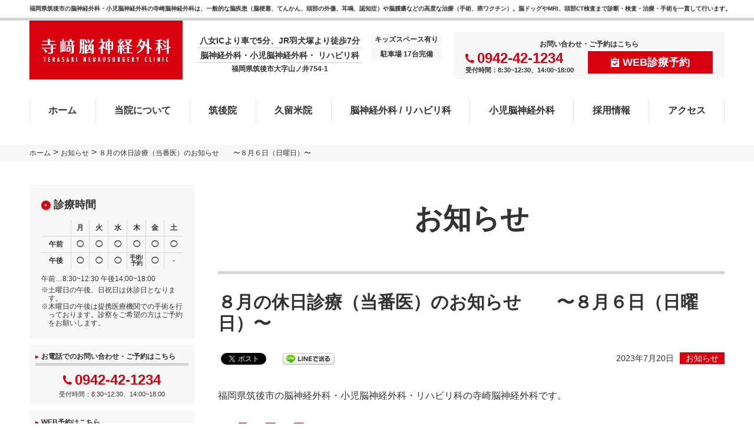

--- FILE ---
content_type: text/html; charset=UTF-8
request_url: https://terasaki-nsc.com/news/551/
body_size: 11529
content:
<!doctype html>
<html lang="ja" prefix="og: http://ogp.me/ns# fb: http://graph.facebook.com/schema/og/">
<head>
<meta charset="UTF-8">
<meta name="viewport" content="width=device-width, maximum-scale=1.0, user-scalable=yes">
<meta name="google-site-verification" content="AsqgHxqxtR12zCqT5mWh72KGLJh5M5oYC50WmmNngaA" />
<title>８月の休日診療（当番医）のお知らせ　　〜８月６日（日曜日）〜 | 寺崎クリニック</title>
<meta name="keywords" content="福岡,筑後,市,脳神経外科,脳神経内科,小児脳神経外科,脳ドック,MRI,脳腫瘍,手術,治療">
<meta name="description" content="８月の休日診療（当番医）のお知らせ　　〜８月６日（日曜日）〜のページ。寺崎クリニック">
<meta name="author" content="寺崎クリニック">

<!--link-->
<link rel="alternate" type="application/rss+xml" title="RSS 2.0" href="https://terasaki-nsc.com/feed/">
<link rel="alternate" type="application/atom+xml" title="Atom 0.3" href="https://terasaki-nsc.com/feed/atom/">
<link rel="icon" type="image/x-icon" href="https://terasaki-nsc.com/wp-content/themes/terasaki/images/favicon.ico">

<link rel="stylesheet" type="text/css" media="all" href="https://terasaki-nsc.com/wp-content/themes/terasaki/style.css">
<link rel="stylesheet" type="text/css" media="all" href="https://terasaki-nsc.com/wp-content/themes/terasaki/style_pc.css">

<!-- javascript -->
<script src="https://cdnjs.cloudflare.com/ajax/libs/jquery/2.1.3/jquery.min.js"></script>
<script src="https://cdnjs.cloudflare.com/ajax/libs/jquery-migrate/1.2.1/jquery-migrate.min.js"></script>
<script src="https://cdnjs.cloudflare.com/ajax/libs/jquery-easing/1.3/jquery.easing.min.js"></script>

<!-- Swiper -->
<link rel="stylesheet" href="https://cdn.jsdelivr.net/npm/swiper@11/swiper-bundle.min.css" />
<script src="https://cdn.jsdelivr.net/npm/swiper@11/swiper-bundle.min.js"></script>

<script src="https://cdnjs.cloudflare.com/ajax/libs/jquery-color/2.1.2/jquery.color.min.js"></script>
<script src="https://cdnjs.cloudflare.com/ajax/libs/malihu-custom-scrollbar-plugin/3.0.8/jquery.mCustomScrollbar.min.js"></script>
<script src="https://terasaki-nsc.com/wp-content/themes/terasaki/js/baguetteBox.min.js"></script>
<script src="https://cdnjs.cloudflare.com/ajax/libs/slick-carousel/1.5.8/slick.min.js"></script>


<meta property='og:locale' content='ja_JP'>
<meta property='fb:admins' content=''>
<meta property='article:publisher' content='https://www.facebook.com/mediacross/' />
<meta property='og:type' content='article'>
<meta property='og:title' content='８月の休日診療（当番医）のお知らせ　　〜８月６日（日曜日）〜'>
<meta property='og:url' content='https://terasaki-nsc.com/news/551/'>
<meta property='og:description' content='福岡県筑後市の脳神経外科・小児脳神経外科・リハビリ科の寺崎脳神経外科です。８月６日（日...'>
<meta property='og:site_name' content='寺崎クリニック'>
<meta property="og:image" content="https://terasaki-nsc.com/wp-content/themes/terasaki/images/noimg.png">
<meta name='robots' content='max-image-preview:large' />
	<style>img:is([sizes="auto" i], [sizes^="auto," i]) { contain-intrinsic-size: 3000px 1500px }</style>
	<link rel='dns-prefetch' href='//www.googletagmanager.com' />
<meta name="generator" content="Site Kit by Google 1.166.0" />
<!-- BEGIN: WP Social Bookmarking Light HEAD --><script>
    (function (d, s, id) {
        var js, fjs = d.getElementsByTagName(s)[0];
        if (d.getElementById(id)) return;
        js = d.createElement(s);
        js.id = id;
        js.src = "//connect.facebook.net/ja_JP/sdk.js#xfbml=1&version=v2.7";
        fjs.parentNode.insertBefore(js, fjs);
    }(document, 'script', 'facebook-jssdk'));
</script>
<style type="text/css">.wp_social_bookmarking_light{
    border: 0 !important;
    padding: 10px 0 20px 0 !important;
    margin: 0 !important;
}
.wp_social_bookmarking_light div{
    float: left !important;
    border: 0 !important;
    padding: 0 !important;
    margin: 0 5px 0px 0 !important;
    min-height: 30px !important;
    line-height: 18px !important;
    text-indent: 0 !important;
}
.wp_social_bookmarking_light img{
    border: 0 !important;
    padding: 0;
    margin: 0;
    vertical-align: top !important;
}
.wp_social_bookmarking_light_clear{
    clear: both !important;
}
#fb-root{
    display: none;
}
.wsbl_twitter{
    width: 100px;
}
.wsbl_facebook_like iframe{
    max-width: none !important;
}
.wsbl_pinterest a{
    border: 0px !important;
}
</style>
<!-- END: WP Social Bookmarking Light HEAD -->

<!-- Google tag (gtag.js) -->
<script async src="https://www.googletagmanager.com/gtag/js?id=G-RYLY177ZY7"></script>
<script>
  window.dataLayer = window.dataLayer || [];
  function gtag(){dataLayer.push(arguments);}
  gtag('js', new Date());

  gtag('config', 'G-RYLY177ZY7');
</script>

</head><body class="wp-singular post-template-default single single-post postid-551 single-format-standard wp-theme-terasaki">
<div id="loading"><img class="loading_logo" src="https://terasaki-nsc.com/wp-content/themes/terasaki/images//loading_logo.png" alt="寺崎クリニック"></div>
<div id="wrapper">
    <header id="header">
        <div class="header-cont clearfix">
            <h1 class="header-logo"><a href="https://terasaki-nsc.com/"><img src="https://terasaki-nsc.com/wp-content/themes/terasaki/images/logo.png" alt="寺崎クリニック"></a></h1>
            <h2 class="header-desc">福岡県筑後市の脳神経外科・小児脳神経外科の寺崎脳神経外科は、一般的な脳疾患（脳梗塞、てんかん、頭部の外傷、耳鳴、認知症）や脳腫瘍などの高度な治療（手術、癌ワクチン）。脳ドッグやMRI、頭部CT検査まで診断・検査・治療・手術を一貫して行います。</h2>
                        <div class="header_info clearfix">
                <div class="header-access">
                    <p class="ls-1">八女ICより車で5分、JR羽犬塚より徒歩7分</p>
                    <p class="medical_courses">脳神経外科・小児脳神経外科・ リハビリ科</p>
                    <p class="address">福岡県筑後市大字山ノ井754-1</p>
                </div>
                <div class="info-tag">
                    <ul class="clearfix">
                        <li>キッズスペース有り</li>
                        <li>駐車場 17台完備</li>
                    </ul>
                </div>
            </div>
                            <div class="header-contact">
                    <h3>お問い合わせ・ご予約はこちら</h3>
                    <div class="tel_area">
                        <span class="tel">0942-42-1234</span>
                        <p>受付時間：8:30~12:30、14:00~18:00</p>
                    </div>
                    <a href="https://junnavi.com/terasaki/" class="reserve-btn" target="_blank" onclick="ga('send','event','junnavi','予約','web予約',true);"><span>WEB診療予約</span></a>
                </div>
                    </div>
        <div class="gnav-wrap">
            <a class="menubtn" href="#gnav"><div class="menubtnIn"></div></a>
            <nav id="gnav" class="mm-menu mm-offcanvas">
                <ul class="mainnav flex"><li><a href="https://terasaki-nsc.com/">ホーム</a></li>
<li><a href="https://terasaki-nsc.com/about/">当院について</a></li>
<li><a href="https://terasaki-nsc.com/chikugo/">筑後院</a></li>
<li><a href="https://terasaki-nsc.com/kurume/">久留米院</a></li>
<li><a href="https://terasaki-nsc.com/neurosurgery/">脳神経外科 / リハビリ科</a></li>
<li><a href="https://terasaki-nsc.com/pediatric/">小児脳神経外科</a></li>
<li><a href="https://terasaki-nsc.com/recruit/">採用情報</a></li>
<li><a href="https://terasaki-nsc.com/access/">アクセス</a></li>
</ul>            </nav>
        </div>
    </header>

    <div class="breadcrumb-wrap">
	<div class="breadcrumb-inner" typeof="BreadcrumbList" vocab="http://schema.org/">
		        <!-- Breadcrumb NavXT 7.4.1 -->
<span property="itemListElement" typeof="ListItem"><a property="item" typeof="WebPage" title="ホームへ移動" href="https://terasaki-nsc.com" class="home"><span property="name">ホーム</span></a><meta property="position" content="1"></span> &gt; <span property="itemListElement" typeof="ListItem"><a property="item" typeof="WebPage" title="お知らせのカテゴリーアーカイブへ移動" href="https://terasaki-nsc.com/news/" class="taxonomy category"><span property="name">お知らせ</span></a><meta property="position" content="2"></span> &gt; <span property="itemListElement" typeof="ListItem"><span property="name">８月の休日診療（当番医）のお知らせ　　〜８月６日（日曜日）〜</span><meta property="position" content="3"></span>	</div>
</div>
<section class="content-wrap clearfix">
    <div class="content clearfix cat-news">
        <div class="pagetitle-wrap">
    <h2 class="pagetitle mincho">お知らせ</h2>
</div>    
                    <section class="pagesec clearfix">
                <h2 class="sec-title1">８月の休日診療（当番医）のお知らせ　　〜８月６日（日曜日）〜</h2>
                   
                    <div class="post-cont-date"><span>2023年7月20日</span><a class="post-cont-cat" href="https://terasaki-nsc.com/news/">お知らせ</a></div>
                    <div class='wp_social_bookmarking_light'>        <div class="wsbl_facebook_like"><div id="fb-root"></div><fb:like href="" layout="button_count" action="like" width="100" share="true" show_faces="false" ></fb:like></div>        <div class="wsbl_twitter"><a href="https://twitter.com/share" class="twitter-share-button" data-url="" data-text="">Tweet</a></div>        <div class="wsbl_line"><a href='http://line.me/R/msg/text/?%0D%0A' title='LINEで送る' rel=nofollow class='wp_social_bookmarking_light_a' ><img src='https://terasaki-nsc.com/wp-content/plugins/wp-social-bookmarking-light/public/images/line88x20.png' alt='LINEで送る' title='LINEで送る' width='88' height='20' class='wp_social_bookmarking_light_img' /></a></div></div>
<br class='wp_social_bookmarking_light_clear' />
                                <div class="postcontent"><p>福岡県筑後市の脳神経外科・小児脳神経外科・リハビリ科の寺崎脳神経外科です。</p>
<p><span style="font-size: 150%;"><strong><span style="color: #ff0000;">８月６日（日</span></strong></span><span style="font-size: 150%;"><strong><span style="color: #ff0000;">）</span></strong></span>は、当番医となっております。</p>
<p><span style="font-size: 150%;"><strong>朝９：００〜夕方１７：００</strong>　</span>の間、通常通りに診療を行います。</p>
<p>よろしくお願いします。</p>
<p><strong>■寺崎脳神経外科■</strong><br />
脳神経外科・小児脳神経外科・リハビリ科</p>
<p>〒833-0031<br />
福岡県筑後市大字山ノ井754-1</p>
<p>TEL：0942-42-1234<br />
予約用URL：<a href="http://jun.junnavi.com/terasaki/jindex.html">http://jun.junnavi.com/terasaki/jindex.html</a></p>
</div>
                            </section>
        

        <div class="prev-next">
            <a href="https://terasaki-nsc.com/news/550/" rel="prev">前のお知らせ</a>            <a href="https://terasaki-nsc.com/news/552/" rel="next">次のお知らせ</a>            <a class="tolist" href="https://terasaki-nsc.com/news/">お知らせ一覧</a>
        </div>
    </div>
    <div class="sidebar">
            <div class="side-box">
        <div class="inner">
            <h3 class="title3 mb10">診療時間</h3>
            <table class="table1 mb10">
                <thead>
                    <tr>
                        <th></th>
                        <th>月</th>
                        <th>火</th>
                        <th>水</th>
                        <th>木</th>
                        <th>金</th>
                        <th>土</th>
                    </tr>
                </thead>
                <tbody>
                    <tr>
                        <th>午前</th>
                        <td>◯</td>
                        <td>◯</td>
                        <td>◯</td>
                        <td>◯</td>
                        <td>◯</td>
                        <td>◯</td>
                    </tr>
                    <tr>
                        <th>午後</th>
                        <td>◯</td>
                        <td>◯</td>
                        <td>◯</td>
                        <td><span>手術/<br>予約</span></td>
                        <td>◯</td>
                        <td>-</td>
                    </tr>
                </tbody>
            </table>
            <p class="mb5">午前…8:30~12:30  午後14:00~18:00</p>
            <p class="indent">※土曜日の午後、日祝日は休診日となります。</p>
            <p class="indent">※木曜日の午後は提携医療機関での手術を行っております。診察をご希望の方はご予約をお願いします。</p>
        </div>
    </div>
    
    <div class="side-box">
        <h3 class="title4">お電話でのお問い合わせ・ご予約はこちら</h3>
        <div class="txtC">
            <span class="tel">0942-42-1234</span>
            <p class="fs11">受付時間：8:30~12:30、14:00~18:00</p>
        </div>
    </div>
    
    <div class="side-box clearfix">
        <div class="floatL">
            <h3 class="title4 mb10">WEB予約はこちら</h3>
            <p class="reserve-text">パソコンやスマホから現在の待ち時間の確認や診察の順番どりが出来ます。</p>
            <a href="https://junnavi.com/terasaki/" class="reserve-btn" target="_blank" onclick="ga('send','event','junnavi','予約','web予約',true);"><span>WEB診療予約</span></a>
        </div>
        <div class="floatR">
            <img src="https://terasaki-nsc.com/wp-content/themes/terasaki/images/qrcode.png" alt="寺崎クリニック" class="qrcode">
        </div>
    </div>
        <div class="bnr-area">
        <ul>
            <li><a href="https://terasaki-nsc.com/brain_dock/"><img src="https://terasaki-nsc.com/wp-content/themes/terasaki/images/side_bnr01.png" alt="寺崎クリニック"></a></li>
            
            <li><a href="https://terasaki-nsc.com/brain_tumor"><img src="https://terasaki-nsc.com/wp-content/themes/terasaki/images/side_bnr03.png" alt="寺崎クリニック"></a></li>
            
        </ul>
    </div>
    <div class="bnr-area">
        <ul>
                        <li><a href="http://dr-fukushima.com/" target="blank"><img src="https://terasaki-nsc.com/wp-content/themes/terasaki/images/bn_takanori_fukushima.png" alt="寺崎クリニック"></a></li>
                    </ul>
    </div>
        <div class="side-menu-wrap">
        <ul class="side_menu">
            <li><a href="https://terasaki-nsc.com/about/">当院について</a></li>
            <li>
                <a href="https://terasaki-nsc.com/examination/">診療案内</a>
                <ul class="submenu">
                    <li><a href="https://terasaki-nsc.com/neurosurgery/">脳神経外科 / リハビリ科</a></li>
                    <li><a href="https://terasaki-nsc.com/pediatric/">小児脳神経外科</a></li>
                </ul>
            </li>
            <li><a href="https://terasaki-nsc.com/equipment/">院内設備</a></li>
            <li><a href="https://terasaki-nsc.com/access/">アクセス</a></li>
            <li><a href="https://terasaki-nsc.com/operation/">手術について</a></li>
            <li><a href="https://terasaki-nsc.com/brain_dock/">脳ドックについて</a></li>
            
            <li><a href="https://terasaki-nsc.com/brain_tumor/">脳腫瘍について</a></li>
            <li><a href="https://terasaki-nsc.com/news/">お知らせ</a></li>
        </ul>
    </div>
    <div class="side-disease-area">
        <h2 class="side-disease-title"><a href="https://terasaki-nsc.com/brain_disease/">脳疾患について</a></h2>
                <div class="side-disease-box disease-s1">
            <h3 class="side-disease-box-title">脳の症状</h3>
                        <ul class="side-symptoms-list">
                <li><a href="https://terasaki-nsc.com/brain_disease/344/"><svg xmlns="http://www.w3.org/2000/svg" viewBox="0 0 24.156 32.219"><path class="cls-1" d="M382.167,21.218c-2.889.624-8.826,7.643-10.752,11.075-2.727-3.276-5.937-5.772-8.183-6.551l5.295-3.12,2.567,4.835s4.173-9.827,10.751-13.1C381.685,16.695,381.043,18.722,382.167,21.218ZM377.994,6.029a1,1,0,0,0-1-1h-3.986V3.039h4.92a2.048,2.048,0,0,1,2.056,1.993v9.494a6.177,6.177,0,0,0-1.993,1.4v-9.9Zm-2.99,0a1,1,0,0,1,1,1V9.018H361.986V7.025a1,1,0,0,1,1-1h2.989s0.012-1.272.012-2.891A3.025,3.025,0,0,1,368.962.05a3.167,3.167,0,0,1,3.086,3.1c0,1.744-.034,2.881-0.034,2.881H375Zm-6.042-2.99a1,1,0,1,0,1,1A1,1,0,0,0,368.962,3.039Zm-8.969,2.99V29.013a1,1,0,0,0,1,1h5.917A5.488,5.488,0,0,1,369.073,32h-9.08A1.993,1.993,0,0,1,358,30.009V5.033a1.993,1.993,0,0,1,1.993-1.993h5.045V5.033h-4.049A1,1,0,0,0,359.993,6.029Zm17,23.98a1,1,0,0,0,1-1v-3.3a25.744,25.744,0,0,1,1.993-1.829v6.129A2.048,2.048,0,0,1,377.931,32h-5.074c0.435-.653.908-1.322,1.411-1.993H377Z" transform="translate(-358 -0.063)"/></svg>子どもの頭痛</a></li><li><a href="https://terasaki-nsc.com/brain_disease/103/"><svg xmlns="http://www.w3.org/2000/svg" viewBox="0 0 24.156 32.219"><path class="cls-1" d="M382.167,21.218c-2.889.624-8.826,7.643-10.752,11.075-2.727-3.276-5.937-5.772-8.183-6.551l5.295-3.12,2.567,4.835s4.173-9.827,10.751-13.1C381.685,16.695,381.043,18.722,382.167,21.218ZM377.994,6.029a1,1,0,0,0-1-1h-3.986V3.039h4.92a2.048,2.048,0,0,1,2.056,1.993v9.494a6.177,6.177,0,0,0-1.993,1.4v-9.9Zm-2.99,0a1,1,0,0,1,1,1V9.018H361.986V7.025a1,1,0,0,1,1-1h2.989s0.012-1.272.012-2.891A3.025,3.025,0,0,1,368.962.05a3.167,3.167,0,0,1,3.086,3.1c0,1.744-.034,2.881-0.034,2.881H375Zm-6.042-2.99a1,1,0,1,0,1,1A1,1,0,0,0,368.962,3.039Zm-8.969,2.99V29.013a1,1,0,0,0,1,1h5.917A5.488,5.488,0,0,1,369.073,32h-9.08A1.993,1.993,0,0,1,358,30.009V5.033a1.993,1.993,0,0,1,1.993-1.993h5.045V5.033h-4.049A1,1,0,0,0,359.993,6.029Zm17,23.98a1,1,0,0,0,1-1v-3.3a25.744,25.744,0,0,1,1.993-1.829v6.129A2.048,2.048,0,0,1,377.931,32h-5.074c0.435-.653.908-1.322,1.411-1.993H377Z" transform="translate(-358 -0.063)"/></svg>頭痛</a></li><li><a href="https://terasaki-nsc.com/brain_disease/102/"><svg xmlns="http://www.w3.org/2000/svg" viewBox="0 0 24.156 32.219"><path class="cls-1" d="M382.167,21.218c-2.889.624-8.826,7.643-10.752,11.075-2.727-3.276-5.937-5.772-8.183-6.551l5.295-3.12,2.567,4.835s4.173-9.827,10.751-13.1C381.685,16.695,381.043,18.722,382.167,21.218ZM377.994,6.029a1,1,0,0,0-1-1h-3.986V3.039h4.92a2.048,2.048,0,0,1,2.056,1.993v9.494a6.177,6.177,0,0,0-1.993,1.4v-9.9Zm-2.99,0a1,1,0,0,1,1,1V9.018H361.986V7.025a1,1,0,0,1,1-1h2.989s0.012-1.272.012-2.891A3.025,3.025,0,0,1,368.962.05a3.167,3.167,0,0,1,3.086,3.1c0,1.744-.034,2.881-0.034,2.881H375Zm-6.042-2.99a1,1,0,1,0,1,1A1,1,0,0,0,368.962,3.039Zm-8.969,2.99V29.013a1,1,0,0,0,1,1h5.917A5.488,5.488,0,0,1,369.073,32h-9.08A1.993,1.993,0,0,1,358,30.009V5.033a1.993,1.993,0,0,1,1.993-1.993h5.045V5.033h-4.049A1,1,0,0,0,359.993,6.029Zm17,23.98a1,1,0,0,0,1-1v-3.3a25.744,25.744,0,0,1,1.993-1.829v6.129A2.048,2.048,0,0,1,377.931,32h-5.074c0.435-.653.908-1.322,1.411-1.993H377Z" transform="translate(-358 -0.063)"/></svg>めまい・ふらつき</a></li><li><a href="https://terasaki-nsc.com/brain_disease/101/"><svg xmlns="http://www.w3.org/2000/svg" viewBox="0 0 24.156 32.219"><path class="cls-1" d="M382.167,21.218c-2.889.624-8.826,7.643-10.752,11.075-2.727-3.276-5.937-5.772-8.183-6.551l5.295-3.12,2.567,4.835s4.173-9.827,10.751-13.1C381.685,16.695,381.043,18.722,382.167,21.218ZM377.994,6.029a1,1,0,0,0-1-1h-3.986V3.039h4.92a2.048,2.048,0,0,1,2.056,1.993v9.494a6.177,6.177,0,0,0-1.993,1.4v-9.9Zm-2.99,0a1,1,0,0,1,1,1V9.018H361.986V7.025a1,1,0,0,1,1-1h2.989s0.012-1.272.012-2.891A3.025,3.025,0,0,1,368.962.05a3.167,3.167,0,0,1,3.086,3.1c0,1.744-.034,2.881-0.034,2.881H375Zm-6.042-2.99a1,1,0,1,0,1,1A1,1,0,0,0,368.962,3.039Zm-8.969,2.99V29.013a1,1,0,0,0,1,1h5.917A5.488,5.488,0,0,1,369.073,32h-9.08A1.993,1.993,0,0,1,358,30.009V5.033a1.993,1.993,0,0,1,1.993-1.993h5.045V5.033h-4.049A1,1,0,0,0,359.993,6.029Zm17,23.98a1,1,0,0,0,1-1v-3.3a25.744,25.744,0,0,1,1.993-1.829v6.129A2.048,2.048,0,0,1,377.931,32h-5.074c0.435-.653.908-1.322,1.411-1.993H377Z" transform="translate(-358 -0.063)"/></svg>力がはいりにくい</a></li><li><a href="https://terasaki-nsc.com/brain_disease/100/"><svg xmlns="http://www.w3.org/2000/svg" viewBox="0 0 24.156 32.219"><path class="cls-1" d="M382.167,21.218c-2.889.624-8.826,7.643-10.752,11.075-2.727-3.276-5.937-5.772-8.183-6.551l5.295-3.12,2.567,4.835s4.173-9.827,10.751-13.1C381.685,16.695,381.043,18.722,382.167,21.218ZM377.994,6.029a1,1,0,0,0-1-1h-3.986V3.039h4.92a2.048,2.048,0,0,1,2.056,1.993v9.494a6.177,6.177,0,0,0-1.993,1.4v-9.9Zm-2.99,0a1,1,0,0,1,1,1V9.018H361.986V7.025a1,1,0,0,1,1-1h2.989s0.012-1.272.012-2.891A3.025,3.025,0,0,1,368.962.05a3.167,3.167,0,0,1,3.086,3.1c0,1.744-.034,2.881-0.034,2.881H375Zm-6.042-2.99a1,1,0,1,0,1,1A1,1,0,0,0,368.962,3.039Zm-8.969,2.99V29.013a1,1,0,0,0,1,1h5.917A5.488,5.488,0,0,1,369.073,32h-9.08A1.993,1.993,0,0,1,358,30.009V5.033a1.993,1.993,0,0,1,1.993-1.993h5.045V5.033h-4.049A1,1,0,0,0,359.993,6.029Zm17,23.98a1,1,0,0,0,1-1v-3.3a25.744,25.744,0,0,1,1.993-1.829v6.129A2.048,2.048,0,0,1,377.931,32h-5.074c0.435-.653.908-1.322,1.411-1.993H377Z" transform="translate(-358 -0.063)"/></svg>歩きにくい</a></li><li><a href="https://terasaki-nsc.com/brain_disease/99/"><svg xmlns="http://www.w3.org/2000/svg" viewBox="0 0 24.156 32.219"><path class="cls-1" d="M382.167,21.218c-2.889.624-8.826,7.643-10.752,11.075-2.727-3.276-5.937-5.772-8.183-6.551l5.295-3.12,2.567,4.835s4.173-9.827,10.751-13.1C381.685,16.695,381.043,18.722,382.167,21.218ZM377.994,6.029a1,1,0,0,0-1-1h-3.986V3.039h4.92a2.048,2.048,0,0,1,2.056,1.993v9.494a6.177,6.177,0,0,0-1.993,1.4v-9.9Zm-2.99,0a1,1,0,0,1,1,1V9.018H361.986V7.025a1,1,0,0,1,1-1h2.989s0.012-1.272.012-2.891A3.025,3.025,0,0,1,368.962.05a3.167,3.167,0,0,1,3.086,3.1c0,1.744-.034,2.881-0.034,2.881H375Zm-6.042-2.99a1,1,0,1,0,1,1A1,1,0,0,0,368.962,3.039Zm-8.969,2.99V29.013a1,1,0,0,0,1,1h5.917A5.488,5.488,0,0,1,369.073,32h-9.08A1.993,1.993,0,0,1,358,30.009V5.033a1.993,1.993,0,0,1,1.993-1.993h5.045V5.033h-4.049A1,1,0,0,0,359.993,6.029Zm17,23.98a1,1,0,0,0,1-1v-3.3a25.744,25.744,0,0,1,1.993-1.829v6.129A2.048,2.048,0,0,1,377.931,32h-5.074c0.435-.653.908-1.322,1.411-1.993H377Z" transform="translate(-358 -0.063)"/></svg>手足がしびれる</a></li><li><a href="https://terasaki-nsc.com/brain_disease/98/"><svg xmlns="http://www.w3.org/2000/svg" viewBox="0 0 24.156 32.219"><path class="cls-1" d="M382.167,21.218c-2.889.624-8.826,7.643-10.752,11.075-2.727-3.276-5.937-5.772-8.183-6.551l5.295-3.12,2.567,4.835s4.173-9.827,10.751-13.1C381.685,16.695,381.043,18.722,382.167,21.218ZM377.994,6.029a1,1,0,0,0-1-1h-3.986V3.039h4.92a2.048,2.048,0,0,1,2.056,1.993v9.494a6.177,6.177,0,0,0-1.993,1.4v-9.9Zm-2.99,0a1,1,0,0,1,1,1V9.018H361.986V7.025a1,1,0,0,1,1-1h2.989s0.012-1.272.012-2.891A3.025,3.025,0,0,1,368.962.05a3.167,3.167,0,0,1,3.086,3.1c0,1.744-.034,2.881-0.034,2.881H375Zm-6.042-2.99a1,1,0,1,0,1,1A1,1,0,0,0,368.962,3.039Zm-8.969,2.99V29.013a1,1,0,0,0,1,1h5.917A5.488,5.488,0,0,1,369.073,32h-9.08A1.993,1.993,0,0,1,358,30.009V5.033a1.993,1.993,0,0,1,1.993-1.993h5.045V5.033h-4.049A1,1,0,0,0,359.993,6.029Zm17,23.98a1,1,0,0,0,1-1v-3.3a25.744,25.744,0,0,1,1.993-1.829v6.129A2.048,2.048,0,0,1,377.931,32h-5.074c0.435-.653.908-1.322,1.411-1.993H377Z" transform="translate(-358 -0.063)"/></svg>話し方がおかしい</a></li><li><a href="https://terasaki-nsc.com/brain_disease/97/"><svg xmlns="http://www.w3.org/2000/svg" viewBox="0 0 24.156 32.219"><path class="cls-1" d="M382.167,21.218c-2.889.624-8.826,7.643-10.752,11.075-2.727-3.276-5.937-5.772-8.183-6.551l5.295-3.12,2.567,4.835s4.173-9.827,10.751-13.1C381.685,16.695,381.043,18.722,382.167,21.218ZM377.994,6.029a1,1,0,0,0-1-1h-3.986V3.039h4.92a2.048,2.048,0,0,1,2.056,1.993v9.494a6.177,6.177,0,0,0-1.993,1.4v-9.9Zm-2.99,0a1,1,0,0,1,1,1V9.018H361.986V7.025a1,1,0,0,1,1-1h2.989s0.012-1.272.012-2.891A3.025,3.025,0,0,1,368.962.05a3.167,3.167,0,0,1,3.086,3.1c0,1.744-.034,2.881-0.034,2.881H375Zm-6.042-2.99a1,1,0,1,0,1,1A1,1,0,0,0,368.962,3.039Zm-8.969,2.99V29.013a1,1,0,0,0,1,1h5.917A5.488,5.488,0,0,1,369.073,32h-9.08A1.993,1.993,0,0,1,358,30.009V5.033a1.993,1.993,0,0,1,1.993-1.993h5.045V5.033h-4.049A1,1,0,0,0,359.993,6.029Zm17,23.98a1,1,0,0,0,1-1v-3.3a25.744,25.744,0,0,1,1.993-1.829v6.129A2.048,2.048,0,0,1,377.931,32h-5.074c0.435-.653.908-1.322,1.411-1.993H377Z" transform="translate(-358 -0.063)"/></svg>物忘れ</a></li><li><a href="https://terasaki-nsc.com/brain_disease/96/"><svg xmlns="http://www.w3.org/2000/svg" viewBox="0 0 24.156 32.219"><path class="cls-1" d="M382.167,21.218c-2.889.624-8.826,7.643-10.752,11.075-2.727-3.276-5.937-5.772-8.183-6.551l5.295-3.12,2.567,4.835s4.173-9.827,10.751-13.1C381.685,16.695,381.043,18.722,382.167,21.218ZM377.994,6.029a1,1,0,0,0-1-1h-3.986V3.039h4.92a2.048,2.048,0,0,1,2.056,1.993v9.494a6.177,6.177,0,0,0-1.993,1.4v-9.9Zm-2.99,0a1,1,0,0,1,1,1V9.018H361.986V7.025a1,1,0,0,1,1-1h2.989s0.012-1.272.012-2.891A3.025,3.025,0,0,1,368.962.05a3.167,3.167,0,0,1,3.086,3.1c0,1.744-.034,2.881-0.034,2.881H375Zm-6.042-2.99a1,1,0,1,0,1,1A1,1,0,0,0,368.962,3.039Zm-8.969,2.99V29.013a1,1,0,0,0,1,1h5.917A5.488,5.488,0,0,1,369.073,32h-9.08A1.993,1.993,0,0,1,358,30.009V5.033a1.993,1.993,0,0,1,1.993-1.993h5.045V5.033h-4.049A1,1,0,0,0,359.993,6.029Zm17,23.98a1,1,0,0,0,1-1v-3.3a25.744,25.744,0,0,1,1.993-1.829v6.129A2.048,2.048,0,0,1,377.931,32h-5.074c0.435-.653.908-1.322,1.411-1.993H377Z" transform="translate(-358 -0.063)"/></svg>手がふるえる</a></li><li><a href="https://terasaki-nsc.com/brain_disease/95/"><svg xmlns="http://www.w3.org/2000/svg" viewBox="0 0 24.156 32.219"><path class="cls-1" d="M382.167,21.218c-2.889.624-8.826,7.643-10.752,11.075-2.727-3.276-5.937-5.772-8.183-6.551l5.295-3.12,2.567,4.835s4.173-9.827,10.751-13.1C381.685,16.695,381.043,18.722,382.167,21.218ZM377.994,6.029a1,1,0,0,0-1-1h-3.986V3.039h4.92a2.048,2.048,0,0,1,2.056,1.993v9.494a6.177,6.177,0,0,0-1.993,1.4v-9.9Zm-2.99,0a1,1,0,0,1,1,1V9.018H361.986V7.025a1,1,0,0,1,1-1h2.989s0.012-1.272.012-2.891A3.025,3.025,0,0,1,368.962.05a3.167,3.167,0,0,1,3.086,3.1c0,1.744-.034,2.881-0.034,2.881H375Zm-6.042-2.99a1,1,0,1,0,1,1A1,1,0,0,0,368.962,3.039Zm-8.969,2.99V29.013a1,1,0,0,0,1,1h5.917A5.488,5.488,0,0,1,369.073,32h-9.08A1.993,1.993,0,0,1,358,30.009V5.033a1.993,1.993,0,0,1,1.993-1.993h5.045V5.033h-4.049A1,1,0,0,0,359.993,6.029Zm17,23.98a1,1,0,0,0,1-1v-3.3a25.744,25.744,0,0,1,1.993-1.829v6.129A2.048,2.048,0,0,1,377.931,32h-5.074c0.435-.653.908-1.322,1.411-1.993H377Z" transform="translate(-358 -0.063)"/></svg>けいれん発作（てんかん）</a></li>            </ul>
                           
        </div>
                <div class="side-disease-box disease-s2">
            <h3 class="side-disease-box-title">脳神経からくる症状</h3>
                        <ul class="side-symptoms-list">
                <li><a href="https://terasaki-nsc.com/brain_disease/94/"><svg xmlns="http://www.w3.org/2000/svg" viewBox="0 0 24.156 32.219"><path class="cls-1" d="M382.167,21.218c-2.889.624-8.826,7.643-10.752,11.075-2.727-3.276-5.937-5.772-8.183-6.551l5.295-3.12,2.567,4.835s4.173-9.827,10.751-13.1C381.685,16.695,381.043,18.722,382.167,21.218ZM377.994,6.029a1,1,0,0,0-1-1h-3.986V3.039h4.92a2.048,2.048,0,0,1,2.056,1.993v9.494a6.177,6.177,0,0,0-1.993,1.4v-9.9Zm-2.99,0a1,1,0,0,1,1,1V9.018H361.986V7.025a1,1,0,0,1,1-1h2.989s0.012-1.272.012-2.891A3.025,3.025,0,0,1,368.962.05a3.167,3.167,0,0,1,3.086,3.1c0,1.744-.034,2.881-0.034,2.881H375Zm-6.042-2.99a1,1,0,1,0,1,1A1,1,0,0,0,368.962,3.039Zm-8.969,2.99V29.013a1,1,0,0,0,1,1h5.917A5.488,5.488,0,0,1,369.073,32h-9.08A1.993,1.993,0,0,1,358,30.009V5.033a1.993,1.993,0,0,1,1.993-1.993h5.045V5.033h-4.049A1,1,0,0,0,359.993,6.029Zm17,23.98a1,1,0,0,0,1-1v-3.3a25.744,25.744,0,0,1,1.993-1.829v6.129A2.048,2.048,0,0,1,377.931,32h-5.074c0.435-.653.908-1.322,1.411-1.993H377Z" transform="translate(-358 -0.063)"/></svg>複視・視力低下</a></li><li><a href="https://terasaki-nsc.com/brain_disease/93/"><svg xmlns="http://www.w3.org/2000/svg" viewBox="0 0 24.156 32.219"><path class="cls-1" d="M382.167,21.218c-2.889.624-8.826,7.643-10.752,11.075-2.727-3.276-5.937-5.772-8.183-6.551l5.295-3.12,2.567,4.835s4.173-9.827,10.751-13.1C381.685,16.695,381.043,18.722,382.167,21.218ZM377.994,6.029a1,1,0,0,0-1-1h-3.986V3.039h4.92a2.048,2.048,0,0,1,2.056,1.993v9.494a6.177,6.177,0,0,0-1.993,1.4v-9.9Zm-2.99,0a1,1,0,0,1,1,1V9.018H361.986V7.025a1,1,0,0,1,1-1h2.989s0.012-1.272.012-2.891A3.025,3.025,0,0,1,368.962.05a3.167,3.167,0,0,1,3.086,3.1c0,1.744-.034,2.881-0.034,2.881H375Zm-6.042-2.99a1,1,0,1,0,1,1A1,1,0,0,0,368.962,3.039Zm-8.969,2.99V29.013a1,1,0,0,0,1,1h5.917A5.488,5.488,0,0,1,369.073,32h-9.08A1.993,1.993,0,0,1,358,30.009V5.033a1.993,1.993,0,0,1,1.993-1.993h5.045V5.033h-4.049A1,1,0,0,0,359.993,6.029Zm17,23.98a1,1,0,0,0,1-1v-3.3a25.744,25.744,0,0,1,1.993-1.829v6.129A2.048,2.048,0,0,1,377.931,32h-5.074c0.435-.653.908-1.322,1.411-1.993H377Z" transform="translate(-358 -0.063)"/></svg>顔面けいれん</a></li><li><a href="https://terasaki-nsc.com/brain_disease/92/"><svg xmlns="http://www.w3.org/2000/svg" viewBox="0 0 24.156 32.219"><path class="cls-1" d="M382.167,21.218c-2.889.624-8.826,7.643-10.752,11.075-2.727-3.276-5.937-5.772-8.183-6.551l5.295-3.12,2.567,4.835s4.173-9.827,10.751-13.1C381.685,16.695,381.043,18.722,382.167,21.218ZM377.994,6.029a1,1,0,0,0-1-1h-3.986V3.039h4.92a2.048,2.048,0,0,1,2.056,1.993v9.494a6.177,6.177,0,0,0-1.993,1.4v-9.9Zm-2.99,0a1,1,0,0,1,1,1V9.018H361.986V7.025a1,1,0,0,1,1-1h2.989s0.012-1.272.012-2.891A3.025,3.025,0,0,1,368.962.05a3.167,3.167,0,0,1,3.086,3.1c0,1.744-.034,2.881-0.034,2.881H375Zm-6.042-2.99a1,1,0,1,0,1,1A1,1,0,0,0,368.962,3.039Zm-8.969,2.99V29.013a1,1,0,0,0,1,1h5.917A5.488,5.488,0,0,1,369.073,32h-9.08A1.993,1.993,0,0,1,358,30.009V5.033a1.993,1.993,0,0,1,1.993-1.993h5.045V5.033h-4.049A1,1,0,0,0,359.993,6.029Zm17,23.98a1,1,0,0,0,1-1v-3.3a25.744,25.744,0,0,1,1.993-1.829v6.129A2.048,2.048,0,0,1,377.931,32h-5.074c0.435-.653.908-1.322,1.411-1.993H377Z" transform="translate(-358 -0.063)"/></svg>顔面の痛み</a></li><li><a href="https://terasaki-nsc.com/brain_disease/91/"><svg xmlns="http://www.w3.org/2000/svg" viewBox="0 0 24.156 32.219"><path class="cls-1" d="M382.167,21.218c-2.889.624-8.826,7.643-10.752,11.075-2.727-3.276-5.937-5.772-8.183-6.551l5.295-3.12,2.567,4.835s4.173-9.827,10.751-13.1C381.685,16.695,381.043,18.722,382.167,21.218ZM377.994,6.029a1,1,0,0,0-1-1h-3.986V3.039h4.92a2.048,2.048,0,0,1,2.056,1.993v9.494a6.177,6.177,0,0,0-1.993,1.4v-9.9Zm-2.99,0a1,1,0,0,1,1,1V9.018H361.986V7.025a1,1,0,0,1,1-1h2.989s0.012-1.272.012-2.891A3.025,3.025,0,0,1,368.962.05a3.167,3.167,0,0,1,3.086,3.1c0,1.744-.034,2.881-0.034,2.881H375Zm-6.042-2.99a1,1,0,1,0,1,1A1,1,0,0,0,368.962,3.039Zm-8.969,2.99V29.013a1,1,0,0,0,1,1h5.917A5.488,5.488,0,0,1,369.073,32h-9.08A1.993,1.993,0,0,1,358,30.009V5.033a1.993,1.993,0,0,1,1.993-1.993h5.045V5.033h-4.049A1,1,0,0,0,359.993,6.029Zm17,23.98a1,1,0,0,0,1-1v-3.3a25.744,25.744,0,0,1,1.993-1.829v6.129A2.048,2.048,0,0,1,377.931,32h-5.074c0.435-.653.908-1.322,1.411-1.993H377Z" transform="translate(-358 -0.063)"/></svg>耳が聞こえにくい、耳鳴り</a></li><li><a href="https://terasaki-nsc.com/brain_disease/90/"><svg xmlns="http://www.w3.org/2000/svg" viewBox="0 0 24.156 32.219"><path class="cls-1" d="M382.167,21.218c-2.889.624-8.826,7.643-10.752,11.075-2.727-3.276-5.937-5.772-8.183-6.551l5.295-3.12,2.567,4.835s4.173-9.827,10.751-13.1C381.685,16.695,381.043,18.722,382.167,21.218ZM377.994,6.029a1,1,0,0,0-1-1h-3.986V3.039h4.92a2.048,2.048,0,0,1,2.056,1.993v9.494a6.177,6.177,0,0,0-1.993,1.4v-9.9Zm-2.99,0a1,1,0,0,1,1,1V9.018H361.986V7.025a1,1,0,0,1,1-1h2.989s0.012-1.272.012-2.891A3.025,3.025,0,0,1,368.962.05a3.167,3.167,0,0,1,3.086,3.1c0,1.744-.034,2.881-0.034,2.881H375Zm-6.042-2.99a1,1,0,1,0,1,1A1,1,0,0,0,368.962,3.039Zm-8.969,2.99V29.013a1,1,0,0,0,1,1h5.917A5.488,5.488,0,0,1,369.073,32h-9.08A1.993,1.993,0,0,1,358,30.009V5.033a1.993,1.993,0,0,1,1.993-1.993h5.045V5.033h-4.049A1,1,0,0,0,359.993,6.029Zm17,23.98a1,1,0,0,0,1-1v-3.3a25.744,25.744,0,0,1,1.993-1.829v6.129A2.048,2.048,0,0,1,377.931,32h-5.074c0.435-.653.908-1.322,1.411-1.993H377Z" transform="translate(-358 -0.063)"/></svg>むせる、のどの違和感</a></li>            </ul>
                           
        </div>
            </div>
    <div class="side-disease-area">
        <h2 class="side-disease-title"><a href="https://terasaki-nsc.com/brain_tumor/">脳腫瘍について</a></h2>
        <div class="side-disease-box disease-adult">
                        <h3 class="side-disease-box-title"><a href="https://terasaki-nsc.com/brain_tumor/adult-brain-tumor/" title="大人の脳腫瘍について">大人の脳腫瘍について</a></h3>
                        <ul class="side-symptoms-list">
                                <li><a href="https://terasaki-nsc.com/brain_tumor/adult-brain-tumor/%e3%83%86%e3%83%a2%e3%82%be%e3%83%ad%e3%83%9e%e3%82%a4%e3%83%89/" title="テモゾロマイドについて"><svg xmlns="http://www.w3.org/2000/svg" viewBox="0 0 24.156 32.219"><path class="cls-1" d="M382.167,21.218c-2.889.624-8.826,7.643-10.752,11.075-2.727-3.276-5.937-5.772-8.183-6.551l5.295-3.12,2.567,4.835s4.173-9.827,10.751-13.1C381.685,16.695,381.043,18.722,382.167,21.218ZM377.994,6.029a1,1,0,0,0-1-1h-3.986V3.039h4.92a2.048,2.048,0,0,1,2.056,1.993v9.494a6.177,6.177,0,0,0-1.993,1.4v-9.9Zm-2.99,0a1,1,0,0,1,1,1V9.018H361.986V7.025a1,1,0,0,1,1-1h2.989s0.012-1.272.012-2.891A3.025,3.025,0,0,1,368.962.05a3.167,3.167,0,0,1,3.086,3.1c0,1.744-.034,2.881-0.034,2.881H375Zm-6.042-2.99a1,1,0,1,0,1,1A1,1,0,0,0,368.962,3.039Zm-8.969,2.99V29.013a1,1,0,0,0,1,1h5.917A5.488,5.488,0,0,1,369.073,32h-9.08A1.993,1.993,0,0,1,358,30.009V5.033a1.993,1.993,0,0,1,1.993-1.993h5.045V5.033h-4.049A1,1,0,0,0,359.993,6.029Zm17,23.98a1,1,0,0,0,1-1v-3.3a25.744,25.744,0,0,1,1.993-1.829v6.129A2.048,2.048,0,0,1,377.931,32h-5.074c0.435-.653.908-1.322,1.411-1.993H377Z" transform="translate(-358 -0.063)"/></svg>テモゾロマイドについて</a></li>
                                <li><a href="https://terasaki-nsc.com/brain_tumor/adult-brain-tumor/bevacizumab/" title="アバスチンについて"><svg xmlns="http://www.w3.org/2000/svg" viewBox="0 0 24.156 32.219"><path class="cls-1" d="M382.167,21.218c-2.889.624-8.826,7.643-10.752,11.075-2.727-3.276-5.937-5.772-8.183-6.551l5.295-3.12,2.567,4.835s4.173-9.827,10.751-13.1C381.685,16.695,381.043,18.722,382.167,21.218ZM377.994,6.029a1,1,0,0,0-1-1h-3.986V3.039h4.92a2.048,2.048,0,0,1,2.056,1.993v9.494a6.177,6.177,0,0,0-1.993,1.4v-9.9Zm-2.99,0a1,1,0,0,1,1,1V9.018H361.986V7.025a1,1,0,0,1,1-1h2.989s0.012-1.272.012-2.891A3.025,3.025,0,0,1,368.962.05a3.167,3.167,0,0,1,3.086,3.1c0,1.744-.034,2.881-0.034,2.881H375Zm-6.042-2.99a1,1,0,1,0,1,1A1,1,0,0,0,368.962,3.039Zm-8.969,2.99V29.013a1,1,0,0,0,1,1h5.917A5.488,5.488,0,0,1,369.073,32h-9.08A1.993,1.993,0,0,1,358,30.009V5.033a1.993,1.993,0,0,1,1.993-1.993h5.045V5.033h-4.049A1,1,0,0,0,359.993,6.029Zm17,23.98a1,1,0,0,0,1-1v-3.3a25.744,25.744,0,0,1,1.993-1.829v6.129A2.048,2.048,0,0,1,377.931,32h-5.074c0.435-.653.908-1.322,1.411-1.993H377Z" transform="translate(-358 -0.063)"/></svg>アバスチンについて</a></li>
                                <li><a href="https://terasaki-nsc.com/brain_tumor/adult-brain-tumor/brain-ttumor-and-epilepsy/" title="脳腫瘍とてんかん"><svg xmlns="http://www.w3.org/2000/svg" viewBox="0 0 24.156 32.219"><path class="cls-1" d="M382.167,21.218c-2.889.624-8.826,7.643-10.752,11.075-2.727-3.276-5.937-5.772-8.183-6.551l5.295-3.12,2.567,4.835s4.173-9.827,10.751-13.1C381.685,16.695,381.043,18.722,382.167,21.218ZM377.994,6.029a1,1,0,0,0-1-1h-3.986V3.039h4.92a2.048,2.048,0,0,1,2.056,1.993v9.494a6.177,6.177,0,0,0-1.993,1.4v-9.9Zm-2.99,0a1,1,0,0,1,1,1V9.018H361.986V7.025a1,1,0,0,1,1-1h2.989s0.012-1.272.012-2.891A3.025,3.025,0,0,1,368.962.05a3.167,3.167,0,0,1,3.086,3.1c0,1.744-.034,2.881-0.034,2.881H375Zm-6.042-2.99a1,1,0,1,0,1,1A1,1,0,0,0,368.962,3.039Zm-8.969,2.99V29.013a1,1,0,0,0,1,1h5.917A5.488,5.488,0,0,1,369.073,32h-9.08A1.993,1.993,0,0,1,358,30.009V5.033a1.993,1.993,0,0,1,1.993-1.993h5.045V5.033h-4.049A1,1,0,0,0,359.993,6.029Zm17,23.98a1,1,0,0,0,1-1v-3.3a25.744,25.744,0,0,1,1.993-1.829v6.129A2.048,2.048,0,0,1,377.931,32h-5.074c0.435-.653.908-1.322,1.411-1.993H377Z" transform="translate(-358 -0.063)"/></svg>脳腫瘍とてんかん</a></li>
                                <li><a href="https://terasaki-nsc.com/brain_tumor/adult-brain-tumor/pilocytic-astrocytoma-adult-brain-tumor/" title="毛様細胞性星細胞腫（大人）"><svg xmlns="http://www.w3.org/2000/svg" viewBox="0 0 24.156 32.219"><path class="cls-1" d="M382.167,21.218c-2.889.624-8.826,7.643-10.752,11.075-2.727-3.276-5.937-5.772-8.183-6.551l5.295-3.12,2.567,4.835s4.173-9.827,10.751-13.1C381.685,16.695,381.043,18.722,382.167,21.218ZM377.994,6.029a1,1,0,0,0-1-1h-3.986V3.039h4.92a2.048,2.048,0,0,1,2.056,1.993v9.494a6.177,6.177,0,0,0-1.993,1.4v-9.9Zm-2.99,0a1,1,0,0,1,1,1V9.018H361.986V7.025a1,1,0,0,1,1-1h2.989s0.012-1.272.012-2.891A3.025,3.025,0,0,1,368.962.05a3.167,3.167,0,0,1,3.086,3.1c0,1.744-.034,2.881-0.034,2.881H375Zm-6.042-2.99a1,1,0,1,0,1,1A1,1,0,0,0,368.962,3.039Zm-8.969,2.99V29.013a1,1,0,0,0,1,1h5.917A5.488,5.488,0,0,1,369.073,32h-9.08A1.993,1.993,0,0,1,358,30.009V5.033a1.993,1.993,0,0,1,1.993-1.993h5.045V5.033h-4.049A1,1,0,0,0,359.993,6.029Zm17,23.98a1,1,0,0,0,1-1v-3.3a25.744,25.744,0,0,1,1.993-1.829v6.129A2.048,2.048,0,0,1,377.931,32h-5.074c0.435-.653.908-1.322,1.411-1.993H377Z" transform="translate(-358 -0.063)"/></svg>毛様細胞性星細胞腫（大人）</a></li>
                                <li><a href="https://terasaki-nsc.com/brain_tumor/adult-brain-tumor/glioma/" title="神経膠腫（グリオーマ）"><svg xmlns="http://www.w3.org/2000/svg" viewBox="0 0 24.156 32.219"><path class="cls-1" d="M382.167,21.218c-2.889.624-8.826,7.643-10.752,11.075-2.727-3.276-5.937-5.772-8.183-6.551l5.295-3.12,2.567,4.835s4.173-9.827,10.751-13.1C381.685,16.695,381.043,18.722,382.167,21.218ZM377.994,6.029a1,1,0,0,0-1-1h-3.986V3.039h4.92a2.048,2.048,0,0,1,2.056,1.993v9.494a6.177,6.177,0,0,0-1.993,1.4v-9.9Zm-2.99,0a1,1,0,0,1,1,1V9.018H361.986V7.025a1,1,0,0,1,1-1h2.989s0.012-1.272.012-2.891A3.025,3.025,0,0,1,368.962.05a3.167,3.167,0,0,1,3.086,3.1c0,1.744-.034,2.881-0.034,2.881H375Zm-6.042-2.99a1,1,0,1,0,1,1A1,1,0,0,0,368.962,3.039Zm-8.969,2.99V29.013a1,1,0,0,0,1,1h5.917A5.488,5.488,0,0,1,369.073,32h-9.08A1.993,1.993,0,0,1,358,30.009V5.033a1.993,1.993,0,0,1,1.993-1.993h5.045V5.033h-4.049A1,1,0,0,0,359.993,6.029Zm17,23.98a1,1,0,0,0,1-1v-3.3a25.744,25.744,0,0,1,1.993-1.829v6.129A2.048,2.048,0,0,1,377.931,32h-5.074c0.435-.653.908-1.322,1.411-1.993H377Z" transform="translate(-358 -0.063)"/></svg>神経膠腫（グリオーマ）</a></li>
                                <li><a href="https://terasaki-nsc.com/brain_tumor/adult-brain-tumor/anaplastic-astrocytoma/" title="退形成性星細胞腫"><svg xmlns="http://www.w3.org/2000/svg" viewBox="0 0 24.156 32.219"><path class="cls-1" d="M382.167,21.218c-2.889.624-8.826,7.643-10.752,11.075-2.727-3.276-5.937-5.772-8.183-6.551l5.295-3.12,2.567,4.835s4.173-9.827,10.751-13.1C381.685,16.695,381.043,18.722,382.167,21.218ZM377.994,6.029a1,1,0,0,0-1-1h-3.986V3.039h4.92a2.048,2.048,0,0,1,2.056,1.993v9.494a6.177,6.177,0,0,0-1.993,1.4v-9.9Zm-2.99,0a1,1,0,0,1,1,1V9.018H361.986V7.025a1,1,0,0,1,1-1h2.989s0.012-1.272.012-2.891A3.025,3.025,0,0,1,368.962.05a3.167,3.167,0,0,1,3.086,3.1c0,1.744-.034,2.881-0.034,2.881H375Zm-6.042-2.99a1,1,0,1,0,1,1A1,1,0,0,0,368.962,3.039Zm-8.969,2.99V29.013a1,1,0,0,0,1,1h5.917A5.488,5.488,0,0,1,369.073,32h-9.08A1.993,1.993,0,0,1,358,30.009V5.033a1.993,1.993,0,0,1,1.993-1.993h5.045V5.033h-4.049A1,1,0,0,0,359.993,6.029Zm17,23.98a1,1,0,0,0,1-1v-3.3a25.744,25.744,0,0,1,1.993-1.829v6.129A2.048,2.048,0,0,1,377.931,32h-5.074c0.435-.653.908-1.322,1.411-1.993H377Z" transform="translate(-358 -0.063)"/></svg>退形成性星細胞腫</a></li>
                                <li><a href="https://terasaki-nsc.com/brain_tumor/adult-brain-tumor/glioblastoma/" title="膠芽腫（大人）"><svg xmlns="http://www.w3.org/2000/svg" viewBox="0 0 24.156 32.219"><path class="cls-1" d="M382.167,21.218c-2.889.624-8.826,7.643-10.752,11.075-2.727-3.276-5.937-5.772-8.183-6.551l5.295-3.12,2.567,4.835s4.173-9.827,10.751-13.1C381.685,16.695,381.043,18.722,382.167,21.218ZM377.994,6.029a1,1,0,0,0-1-1h-3.986V3.039h4.92a2.048,2.048,0,0,1,2.056,1.993v9.494a6.177,6.177,0,0,0-1.993,1.4v-9.9Zm-2.99,0a1,1,0,0,1,1,1V9.018H361.986V7.025a1,1,0,0,1,1-1h2.989s0.012-1.272.012-2.891A3.025,3.025,0,0,1,368.962.05a3.167,3.167,0,0,1,3.086,3.1c0,1.744-.034,2.881-0.034,2.881H375Zm-6.042-2.99a1,1,0,1,0,1,1A1,1,0,0,0,368.962,3.039Zm-8.969,2.99V29.013a1,1,0,0,0,1,1h5.917A5.488,5.488,0,0,1,369.073,32h-9.08A1.993,1.993,0,0,1,358,30.009V5.033a1.993,1.993,0,0,1,1.993-1.993h5.045V5.033h-4.049A1,1,0,0,0,359.993,6.029Zm17,23.98a1,1,0,0,0,1-1v-3.3a25.744,25.744,0,0,1,1.993-1.829v6.129A2.048,2.048,0,0,1,377.931,32h-5.074c0.435-.653.908-1.322,1.411-1.993H377Z" transform="translate(-358 -0.063)"/></svg>膠芽腫（大人）</a></li>
                                <li><a href="https://terasaki-nsc.com/brain_tumor/adult-brain-tumor/vestibular-schwannoma/" title="聴神経鞘腫"><svg xmlns="http://www.w3.org/2000/svg" viewBox="0 0 24.156 32.219"><path class="cls-1" d="M382.167,21.218c-2.889.624-8.826,7.643-10.752,11.075-2.727-3.276-5.937-5.772-8.183-6.551l5.295-3.12,2.567,4.835s4.173-9.827,10.751-13.1C381.685,16.695,381.043,18.722,382.167,21.218ZM377.994,6.029a1,1,0,0,0-1-1h-3.986V3.039h4.92a2.048,2.048,0,0,1,2.056,1.993v9.494a6.177,6.177,0,0,0-1.993,1.4v-9.9Zm-2.99,0a1,1,0,0,1,1,1V9.018H361.986V7.025a1,1,0,0,1,1-1h2.989s0.012-1.272.012-2.891A3.025,3.025,0,0,1,368.962.05a3.167,3.167,0,0,1,3.086,3.1c0,1.744-.034,2.881-0.034,2.881H375Zm-6.042-2.99a1,1,0,1,0,1,1A1,1,0,0,0,368.962,3.039Zm-8.969,2.99V29.013a1,1,0,0,0,1,1h5.917A5.488,5.488,0,0,1,369.073,32h-9.08A1.993,1.993,0,0,1,358,30.009V5.033a1.993,1.993,0,0,1,1.993-1.993h5.045V5.033h-4.049A1,1,0,0,0,359.993,6.029Zm17,23.98a1,1,0,0,0,1-1v-3.3a25.744,25.744,0,0,1,1.993-1.829v6.129A2.048,2.048,0,0,1,377.931,32h-5.074c0.435-.653.908-1.322,1.411-1.993H377Z" transform="translate(-358 -0.063)"/></svg>聴神経鞘腫</a></li>
                                <li><a href="https://terasaki-nsc.com/brain_tumor/adult-brain-tumor/meningioma/" title="髄膜腫"><svg xmlns="http://www.w3.org/2000/svg" viewBox="0 0 24.156 32.219"><path class="cls-1" d="M382.167,21.218c-2.889.624-8.826,7.643-10.752,11.075-2.727-3.276-5.937-5.772-8.183-6.551l5.295-3.12,2.567,4.835s4.173-9.827,10.751-13.1C381.685,16.695,381.043,18.722,382.167,21.218ZM377.994,6.029a1,1,0,0,0-1-1h-3.986V3.039h4.92a2.048,2.048,0,0,1,2.056,1.993v9.494a6.177,6.177,0,0,0-1.993,1.4v-9.9Zm-2.99,0a1,1,0,0,1,1,1V9.018H361.986V7.025a1,1,0,0,1,1-1h2.989s0.012-1.272.012-2.891A3.025,3.025,0,0,1,368.962.05a3.167,3.167,0,0,1,3.086,3.1c0,1.744-.034,2.881-0.034,2.881H375Zm-6.042-2.99a1,1,0,1,0,1,1A1,1,0,0,0,368.962,3.039Zm-8.969,2.99V29.013a1,1,0,0,0,1,1h5.917A5.488,5.488,0,0,1,369.073,32h-9.08A1.993,1.993,0,0,1,358,30.009V5.033a1.993,1.993,0,0,1,1.993-1.993h5.045V5.033h-4.049A1,1,0,0,0,359.993,6.029Zm17,23.98a1,1,0,0,0,1-1v-3.3a25.744,25.744,0,0,1,1.993-1.829v6.129A2.048,2.048,0,0,1,377.931,32h-5.074c0.435-.653.908-1.322,1.411-1.993H377Z" transform="translate(-358 -0.063)"/></svg>髄膜腫</a></li>
                                <li><a href="https://terasaki-nsc.com/brain_tumor/adult-brain-tumor/%e3%80%80pituitary-adenoma/" title="下垂体腺腫"><svg xmlns="http://www.w3.org/2000/svg" viewBox="0 0 24.156 32.219"><path class="cls-1" d="M382.167,21.218c-2.889.624-8.826,7.643-10.752,11.075-2.727-3.276-5.937-5.772-8.183-6.551l5.295-3.12,2.567,4.835s4.173-9.827,10.751-13.1C381.685,16.695,381.043,18.722,382.167,21.218ZM377.994,6.029a1,1,0,0,0-1-1h-3.986V3.039h4.92a2.048,2.048,0,0,1,2.056,1.993v9.494a6.177,6.177,0,0,0-1.993,1.4v-9.9Zm-2.99,0a1,1,0,0,1,1,1V9.018H361.986V7.025a1,1,0,0,1,1-1h2.989s0.012-1.272.012-2.891A3.025,3.025,0,0,1,368.962.05a3.167,3.167,0,0,1,3.086,3.1c0,1.744-.034,2.881-0.034,2.881H375Zm-6.042-2.99a1,1,0,1,0,1,1A1,1,0,0,0,368.962,3.039Zm-8.969,2.99V29.013a1,1,0,0,0,1,1h5.917A5.488,5.488,0,0,1,369.073,32h-9.08A1.993,1.993,0,0,1,358,30.009V5.033a1.993,1.993,0,0,1,1.993-1.993h5.045V5.033h-4.049A1,1,0,0,0,359.993,6.029Zm17,23.98a1,1,0,0,0,1-1v-3.3a25.744,25.744,0,0,1,1.993-1.829v6.129A2.048,2.048,0,0,1,377.931,32h-5.074c0.435-.653.908-1.322,1.411-1.993H377Z" transform="translate(-358 -0.063)"/></svg>下垂体腺腫</a></li>
                                <li><a href="https://terasaki-nsc.com/brain_tumor/adult-brain-tumor/pcnsl/" title="中枢神経原発悪性リンパ腫　"><svg xmlns="http://www.w3.org/2000/svg" viewBox="0 0 24.156 32.219"><path class="cls-1" d="M382.167,21.218c-2.889.624-8.826,7.643-10.752,11.075-2.727-3.276-5.937-5.772-8.183-6.551l5.295-3.12,2.567,4.835s4.173-9.827,10.751-13.1C381.685,16.695,381.043,18.722,382.167,21.218ZM377.994,6.029a1,1,0,0,0-1-1h-3.986V3.039h4.92a2.048,2.048,0,0,1,2.056,1.993v9.494a6.177,6.177,0,0,0-1.993,1.4v-9.9Zm-2.99,0a1,1,0,0,1,1,1V9.018H361.986V7.025a1,1,0,0,1,1-1h2.989s0.012-1.272.012-2.891A3.025,3.025,0,0,1,368.962.05a3.167,3.167,0,0,1,3.086,3.1c0,1.744-.034,2.881-0.034,2.881H375Zm-6.042-2.99a1,1,0,1,0,1,1A1,1,0,0,0,368.962,3.039Zm-8.969,2.99V29.013a1,1,0,0,0,1,1h5.917A5.488,5.488,0,0,1,369.073,32h-9.08A1.993,1.993,0,0,1,358,30.009V5.033a1.993,1.993,0,0,1,1.993-1.993h5.045V5.033h-4.049A1,1,0,0,0,359.993,6.029Zm17,23.98a1,1,0,0,0,1-1v-3.3a25.744,25.744,0,0,1,1.993-1.829v6.129A2.048,2.048,0,0,1,377.931,32h-5.074c0.435-.653.908-1.322,1.411-1.993H377Z" transform="translate(-358 -0.063)"/></svg>中枢神経原発悪性リンパ腫　</a></li>
                                <li><a href="https://terasaki-nsc.com/brain_tumor/adult-brain-tumor/brain-metastases/" title="転移性脳腫瘍"><svg xmlns="http://www.w3.org/2000/svg" viewBox="0 0 24.156 32.219"><path class="cls-1" d="M382.167,21.218c-2.889.624-8.826,7.643-10.752,11.075-2.727-3.276-5.937-5.772-8.183-6.551l5.295-3.12,2.567,4.835s4.173-9.827,10.751-13.1C381.685,16.695,381.043,18.722,382.167,21.218ZM377.994,6.029a1,1,0,0,0-1-1h-3.986V3.039h4.92a2.048,2.048,0,0,1,2.056,1.993v9.494a6.177,6.177,0,0,0-1.993,1.4v-9.9Zm-2.99,0a1,1,0,0,1,1,1V9.018H361.986V7.025a1,1,0,0,1,1-1h2.989s0.012-1.272.012-2.891A3.025,3.025,0,0,1,368.962.05a3.167,3.167,0,0,1,3.086,3.1c0,1.744-.034,2.881-0.034,2.881H375Zm-6.042-2.99a1,1,0,1,0,1,1A1,1,0,0,0,368.962,3.039Zm-8.969,2.99V29.013a1,1,0,0,0,1,1h5.917A5.488,5.488,0,0,1,369.073,32h-9.08A1.993,1.993,0,0,1,358,30.009V5.033a1.993,1.993,0,0,1,1.993-1.993h5.045V5.033h-4.049A1,1,0,0,0,359.993,6.029Zm17,23.98a1,1,0,0,0,1-1v-3.3a25.744,25.744,0,0,1,1.993-1.829v6.129A2.048,2.048,0,0,1,377.931,32h-5.074c0.435-.653.908-1.322,1.411-1.993H377Z" transform="translate(-358 -0.063)"/></svg>転移性脳腫瘍</a></li>
                                <li><a href="https://terasaki-nsc.com/brain_tumor/adult-brain-tumor/cavernous-hemangioma/" title="海綿状血管腫"><svg xmlns="http://www.w3.org/2000/svg" viewBox="0 0 24.156 32.219"><path class="cls-1" d="M382.167,21.218c-2.889.624-8.826,7.643-10.752,11.075-2.727-3.276-5.937-5.772-8.183-6.551l5.295-3.12,2.567,4.835s4.173-9.827,10.751-13.1C381.685,16.695,381.043,18.722,382.167,21.218ZM377.994,6.029a1,1,0,0,0-1-1h-3.986V3.039h4.92a2.048,2.048,0,0,1,2.056,1.993v9.494a6.177,6.177,0,0,0-1.993,1.4v-9.9Zm-2.99,0a1,1,0,0,1,1,1V9.018H361.986V7.025a1,1,0,0,1,1-1h2.989s0.012-1.272.012-2.891A3.025,3.025,0,0,1,368.962.05a3.167,3.167,0,0,1,3.086,3.1c0,1.744-.034,2.881-0.034,2.881H375Zm-6.042-2.99a1,1,0,1,0,1,1A1,1,0,0,0,368.962,3.039Zm-8.969,2.99V29.013a1,1,0,0,0,1,1h5.917A5.488,5.488,0,0,1,369.073,32h-9.08A1.993,1.993,0,0,1,358,30.009V5.033a1.993,1.993,0,0,1,1.993-1.993h5.045V5.033h-4.049A1,1,0,0,0,359.993,6.029Zm17,23.98a1,1,0,0,0,1-1v-3.3a25.744,25.744,0,0,1,1.993-1.829v6.129A2.048,2.048,0,0,1,377.931,32h-5.074c0.435-.653.908-1.322,1.411-1.993H377Z" transform="translate(-358 -0.063)"/></svg>海綿状血管腫</a></li>
                                <li><a href="https://terasaki-nsc.com/brain_tumor/adult-brain-tumor/epidermoid-cyst/" title="類表皮のう胞"><svg xmlns="http://www.w3.org/2000/svg" viewBox="0 0 24.156 32.219"><path class="cls-1" d="M382.167,21.218c-2.889.624-8.826,7.643-10.752,11.075-2.727-3.276-5.937-5.772-8.183-6.551l5.295-3.12,2.567,4.835s4.173-9.827,10.751-13.1C381.685,16.695,381.043,18.722,382.167,21.218ZM377.994,6.029a1,1,0,0,0-1-1h-3.986V3.039h4.92a2.048,2.048,0,0,1,2.056,1.993v9.494a6.177,6.177,0,0,0-1.993,1.4v-9.9Zm-2.99,0a1,1,0,0,1,1,1V9.018H361.986V7.025a1,1,0,0,1,1-1h2.989s0.012-1.272.012-2.891A3.025,3.025,0,0,1,368.962.05a3.167,3.167,0,0,1,3.086,3.1c0,1.744-.034,2.881-0.034,2.881H375Zm-6.042-2.99a1,1,0,1,0,1,1A1,1,0,0,0,368.962,3.039Zm-8.969,2.99V29.013a1,1,0,0,0,1,1h5.917A5.488,5.488,0,0,1,369.073,32h-9.08A1.993,1.993,0,0,1,358,30.009V5.033a1.993,1.993,0,0,1,1.993-1.993h5.045V5.033h-4.049A1,1,0,0,0,359.993,6.029Zm17,23.98a1,1,0,0,0,1-1v-3.3a25.744,25.744,0,0,1,1.993-1.829v6.129A2.048,2.048,0,0,1,377.931,32h-5.074c0.435-.653.908-1.322,1.411-1.993H377Z" transform="translate(-358 -0.063)"/></svg>類表皮のう胞</a></li>
                                <li><a href="https://terasaki-nsc.com/brain_tumor/adult-brain-tumor/dermoid-cyst/" title="類皮のう胞"><svg xmlns="http://www.w3.org/2000/svg" viewBox="0 0 24.156 32.219"><path class="cls-1" d="M382.167,21.218c-2.889.624-8.826,7.643-10.752,11.075-2.727-3.276-5.937-5.772-8.183-6.551l5.295-3.12,2.567,4.835s4.173-9.827,10.751-13.1C381.685,16.695,381.043,18.722,382.167,21.218ZM377.994,6.029a1,1,0,0,0-1-1h-3.986V3.039h4.92a2.048,2.048,0,0,1,2.056,1.993v9.494a6.177,6.177,0,0,0-1.993,1.4v-9.9Zm-2.99,0a1,1,0,0,1,1,1V9.018H361.986V7.025a1,1,0,0,1,1-1h2.989s0.012-1.272.012-2.891A3.025,3.025,0,0,1,368.962.05a3.167,3.167,0,0,1,3.086,3.1c0,1.744-.034,2.881-0.034,2.881H375Zm-6.042-2.99a1,1,0,1,0,1,1A1,1,0,0,0,368.962,3.039Zm-8.969,2.99V29.013a1,1,0,0,0,1,1h5.917A5.488,5.488,0,0,1,369.073,32h-9.08A1.993,1.993,0,0,1,358,30.009V5.033a1.993,1.993,0,0,1,1.993-1.993h5.045V5.033h-4.049A1,1,0,0,0,359.993,6.029Zm17,23.98a1,1,0,0,0,1-1v-3.3a25.744,25.744,0,0,1,1.993-1.829v6.129A2.048,2.048,0,0,1,377.931,32h-5.074c0.435-.653.908-1.322,1.411-1.993H377Z" transform="translate(-358 -0.063)"/></svg>類皮のう胞</a></li>
                                <li><a href="https://terasaki-nsc.com/brain_tumor/adult-brain-tumor/pineocytoma/" title="松果体細胞腫"><svg xmlns="http://www.w3.org/2000/svg" viewBox="0 0 24.156 32.219"><path class="cls-1" d="M382.167,21.218c-2.889.624-8.826,7.643-10.752,11.075-2.727-3.276-5.937-5.772-8.183-6.551l5.295-3.12,2.567,4.835s4.173-9.827,10.751-13.1C381.685,16.695,381.043,18.722,382.167,21.218ZM377.994,6.029a1,1,0,0,0-1-1h-3.986V3.039h4.92a2.048,2.048,0,0,1,2.056,1.993v9.494a6.177,6.177,0,0,0-1.993,1.4v-9.9Zm-2.99,0a1,1,0,0,1,1,1V9.018H361.986V7.025a1,1,0,0,1,1-1h2.989s0.012-1.272.012-2.891A3.025,3.025,0,0,1,368.962.05a3.167,3.167,0,0,1,3.086,3.1c0,1.744-.034,2.881-0.034,2.881H375Zm-6.042-2.99a1,1,0,1,0,1,1A1,1,0,0,0,368.962,3.039Zm-8.969,2.99V29.013a1,1,0,0,0,1,1h5.917A5.488,5.488,0,0,1,369.073,32h-9.08A1.993,1.993,0,0,1,358,30.009V5.033a1.993,1.993,0,0,1,1.993-1.993h5.045V5.033h-4.049A1,1,0,0,0,359.993,6.029Zm17,23.98a1,1,0,0,0,1-1v-3.3a25.744,25.744,0,0,1,1.993-1.829v6.129A2.048,2.048,0,0,1,377.931,32h-5.074c0.435-.653.908-1.322,1.411-1.993H377Z" transform="translate(-358 -0.063)"/></svg>松果体細胞腫</a></li>
                                <li><a href="https://terasaki-nsc.com/brain_tumor/adult-brain-tumor/pineal-cyst/" title="松果体のう胞"><svg xmlns="http://www.w3.org/2000/svg" viewBox="0 0 24.156 32.219"><path class="cls-1" d="M382.167,21.218c-2.889.624-8.826,7.643-10.752,11.075-2.727-3.276-5.937-5.772-8.183-6.551l5.295-3.12,2.567,4.835s4.173-9.827,10.751-13.1C381.685,16.695,381.043,18.722,382.167,21.218ZM377.994,6.029a1,1,0,0,0-1-1h-3.986V3.039h4.92a2.048,2.048,0,0,1,2.056,1.993v9.494a6.177,6.177,0,0,0-1.993,1.4v-9.9Zm-2.99,0a1,1,0,0,1,1,1V9.018H361.986V7.025a1,1,0,0,1,1-1h2.989s0.012-1.272.012-2.891A3.025,3.025,0,0,1,368.962.05a3.167,3.167,0,0,1,3.086,3.1c0,1.744-.034,2.881-0.034,2.881H375Zm-6.042-2.99a1,1,0,1,0,1,1A1,1,0,0,0,368.962,3.039Zm-8.969,2.99V29.013a1,1,0,0,0,1,1h5.917A5.488,5.488,0,0,1,369.073,32h-9.08A1.993,1.993,0,0,1,358,30.009V5.033a1.993,1.993,0,0,1,1.993-1.993h5.045V5.033h-4.049A1,1,0,0,0,359.993,6.029Zm17,23.98a1,1,0,0,0,1-1v-3.3a25.744,25.744,0,0,1,1.993-1.829v6.129A2.048,2.048,0,0,1,377.931,32h-5.074c0.435-.653.908-1.322,1.411-1.993H377Z" transform="translate(-358 -0.063)"/></svg>松果体のう胞</a></li>
                                <li><a href="https://terasaki-nsc.com/brain_tumor/adult-brain-tumor/neurosarcoidosis/" title="神経サルコイドーシス"><svg xmlns="http://www.w3.org/2000/svg" viewBox="0 0 24.156 32.219"><path class="cls-1" d="M382.167,21.218c-2.889.624-8.826,7.643-10.752,11.075-2.727-3.276-5.937-5.772-8.183-6.551l5.295-3.12,2.567,4.835s4.173-9.827,10.751-13.1C381.685,16.695,381.043,18.722,382.167,21.218ZM377.994,6.029a1,1,0,0,0-1-1h-3.986V3.039h4.92a2.048,2.048,0,0,1,2.056,1.993v9.494a6.177,6.177,0,0,0-1.993,1.4v-9.9Zm-2.99,0a1,1,0,0,1,1,1V9.018H361.986V7.025a1,1,0,0,1,1-1h2.989s0.012-1.272.012-2.891A3.025,3.025,0,0,1,368.962.05a3.167,3.167,0,0,1,3.086,3.1c0,1.744-.034,2.881-0.034,2.881H375Zm-6.042-2.99a1,1,0,1,0,1,1A1,1,0,0,0,368.962,3.039Zm-8.969,2.99V29.013a1,1,0,0,0,1,1h5.917A5.488,5.488,0,0,1,369.073,32h-9.08A1.993,1.993,0,0,1,358,30.009V5.033a1.993,1.993,0,0,1,1.993-1.993h5.045V5.033h-4.049A1,1,0,0,0,359.993,6.029Zm17,23.98a1,1,0,0,0,1-1v-3.3a25.744,25.744,0,0,1,1.993-1.829v6.129A2.048,2.048,0,0,1,377.931,32h-5.074c0.435-.653.908-1.322,1.411-1.993H377Z" transform="translate(-358 -0.063)"/></svg>神経サルコイドーシス</a></li>
                            </ul>
        </div>
        <div class="side-disease-box disease-child">
                        <h3 class="side-disease-box-title"><a href="https://terasaki-nsc.com/brain_tumor/child-brain-tumor/" title="子どもの脳腫瘍について">子どもの脳腫瘍について</a></h3>
            
                        <ul class="side-symptoms-list">
                                <li><a href="https://terasaki-nsc.com/brain_tumor/child-brain-tumor/brain-development/" title="子どもの脳の発達"><svg xmlns="http://www.w3.org/2000/svg" viewBox="0 0 24.156 32.219"><path class="cls-1" d="M382.167,21.218c-2.889.624-8.826,7.643-10.752,11.075-2.727-3.276-5.937-5.772-8.183-6.551l5.295-3.12,2.567,4.835s4.173-9.827,10.751-13.1C381.685,16.695,381.043,18.722,382.167,21.218ZM377.994,6.029a1,1,0,0,0-1-1h-3.986V3.039h4.92a2.048,2.048,0,0,1,2.056,1.993v9.494a6.177,6.177,0,0,0-1.993,1.4v-9.9Zm-2.99,0a1,1,0,0,1,1,1V9.018H361.986V7.025a1,1,0,0,1,1-1h2.989s0.012-1.272.012-2.891A3.025,3.025,0,0,1,368.962.05a3.167,3.167,0,0,1,3.086,3.1c0,1.744-.034,2.881-0.034,2.881H375Zm-6.042-2.99a1,1,0,1,0,1,1A1,1,0,0,0,368.962,3.039Zm-8.969,2.99V29.013a1,1,0,0,0,1,1h5.917A5.488,5.488,0,0,1,369.073,32h-9.08A1.993,1.993,0,0,1,358,30.009V5.033a1.993,1.993,0,0,1,1.993-1.993h5.045V5.033h-4.049A1,1,0,0,0,359.993,6.029Zm17,23.98a1,1,0,0,0,1-1v-3.3a25.744,25.744,0,0,1,1.993-1.829v6.129A2.048,2.048,0,0,1,377.931,32h-5.074c0.435-.653.908-1.322,1.411-1.993H377Z" transform="translate(-358 -0.063)"/></svg>子どもの脳の発達</a></li>
                                <li><a href="https://terasaki-nsc.com/brain_tumor/child-brain-tumor/gangliogliomagangliocytoma/" title="神経節膠腫　/　神経節細胞腫"><svg xmlns="http://www.w3.org/2000/svg" viewBox="0 0 24.156 32.219"><path class="cls-1" d="M382.167,21.218c-2.889.624-8.826,7.643-10.752,11.075-2.727-3.276-5.937-5.772-8.183-6.551l5.295-3.12,2.567,4.835s4.173-9.827,10.751-13.1C381.685,16.695,381.043,18.722,382.167,21.218ZM377.994,6.029a1,1,0,0,0-1-1h-3.986V3.039h4.92a2.048,2.048,0,0,1,2.056,1.993v9.494a6.177,6.177,0,0,0-1.993,1.4v-9.9Zm-2.99,0a1,1,0,0,1,1,1V9.018H361.986V7.025a1,1,0,0,1,1-1h2.989s0.012-1.272.012-2.891A3.025,3.025,0,0,1,368.962.05a3.167,3.167,0,0,1,3.086,3.1c0,1.744-.034,2.881-0.034,2.881H375Zm-6.042-2.99a1,1,0,1,0,1,1A1,1,0,0,0,368.962,3.039Zm-8.969,2.99V29.013a1,1,0,0,0,1,1h5.917A5.488,5.488,0,0,1,369.073,32h-9.08A1.993,1.993,0,0,1,358,30.009V5.033a1.993,1.993,0,0,1,1.993-1.993h5.045V5.033h-4.049A1,1,0,0,0,359.993,6.029Zm17,23.98a1,1,0,0,0,1-1v-3.3a25.744,25.744,0,0,1,1.993-1.829v6.129A2.048,2.048,0,0,1,377.931,32h-5.074c0.435-.653.908-1.322,1.411-1.993H377Z" transform="translate(-358 -0.063)"/></svg>神経節膠腫　/　神経節細胞腫</a></li>
                                <li><a href="https://terasaki-nsc.com/brain_tumor/child-brain-tumor/tectal-glioma/" title="中脳視蓋グリオーマ"><svg xmlns="http://www.w3.org/2000/svg" viewBox="0 0 24.156 32.219"><path class="cls-1" d="M382.167,21.218c-2.889.624-8.826,7.643-10.752,11.075-2.727-3.276-5.937-5.772-8.183-6.551l5.295-3.12,2.567,4.835s4.173-9.827,10.751-13.1C381.685,16.695,381.043,18.722,382.167,21.218ZM377.994,6.029a1,1,0,0,0-1-1h-3.986V3.039h4.92a2.048,2.048,0,0,1,2.056,1.993v9.494a6.177,6.177,0,0,0-1.993,1.4v-9.9Zm-2.99,0a1,1,0,0,1,1,1V9.018H361.986V7.025a1,1,0,0,1,1-1h2.989s0.012-1.272.012-2.891A3.025,3.025,0,0,1,368.962.05a3.167,3.167,0,0,1,3.086,3.1c0,1.744-.034,2.881-0.034,2.881H375Zm-6.042-2.99a1,1,0,1,0,1,1A1,1,0,0,0,368.962,3.039Zm-8.969,2.99V29.013a1,1,0,0,0,1,1h5.917A5.488,5.488,0,0,1,369.073,32h-9.08A1.993,1.993,0,0,1,358,30.009V5.033a1.993,1.993,0,0,1,1.993-1.993h5.045V5.033h-4.049A1,1,0,0,0,359.993,6.029Zm17,23.98a1,1,0,0,0,1-1v-3.3a25.744,25.744,0,0,1,1.993-1.829v6.129A2.048,2.048,0,0,1,377.931,32h-5.074c0.435-.653.908-1.322,1.411-1.993H377Z" transform="translate(-358 -0.063)"/></svg>中脳視蓋グリオーマ</a></li>
                                <li><a href="https://terasaki-nsc.com/brain_tumor/child-brain-tumor/pilocytic-astrocytoma/" title="毛様細胞性星細胞腫（子ども）"><svg xmlns="http://www.w3.org/2000/svg" viewBox="0 0 24.156 32.219"><path class="cls-1" d="M382.167,21.218c-2.889.624-8.826,7.643-10.752,11.075-2.727-3.276-5.937-5.772-8.183-6.551l5.295-3.12,2.567,4.835s4.173-9.827,10.751-13.1C381.685,16.695,381.043,18.722,382.167,21.218ZM377.994,6.029a1,1,0,0,0-1-1h-3.986V3.039h4.92a2.048,2.048,0,0,1,2.056,1.993v9.494a6.177,6.177,0,0,0-1.993,1.4v-9.9Zm-2.99,0a1,1,0,0,1,1,1V9.018H361.986V7.025a1,1,0,0,1,1-1h2.989s0.012-1.272.012-2.891A3.025,3.025,0,0,1,368.962.05a3.167,3.167,0,0,1,3.086,3.1c0,1.744-.034,2.881-0.034,2.881H375Zm-6.042-2.99a1,1,0,1,0,1,1A1,1,0,0,0,368.962,3.039Zm-8.969,2.99V29.013a1,1,0,0,0,1,1h5.917A5.488,5.488,0,0,1,369.073,32h-9.08A1.993,1.993,0,0,1,358,30.009V5.033a1.993,1.993,0,0,1,1.993-1.993h5.045V5.033h-4.049A1,1,0,0,0,359.993,6.029Zm17,23.98a1,1,0,0,0,1-1v-3.3a25.744,25.744,0,0,1,1.993-1.829v6.129A2.048,2.048,0,0,1,377.931,32h-5.074c0.435-.653.908-1.322,1.411-1.993H377Z" transform="translate(-358 -0.063)"/></svg>毛様細胞性星細胞腫（子ども）</a></li>
                                <li><a href="https://terasaki-nsc.com/brain_tumor/child-brain-tumor/optic-glioma/" title="視神経膠腫"><svg xmlns="http://www.w3.org/2000/svg" viewBox="0 0 24.156 32.219"><path class="cls-1" d="M382.167,21.218c-2.889.624-8.826,7.643-10.752,11.075-2.727-3.276-5.937-5.772-8.183-6.551l5.295-3.12,2.567,4.835s4.173-9.827,10.751-13.1C381.685,16.695,381.043,18.722,382.167,21.218ZM377.994,6.029a1,1,0,0,0-1-1h-3.986V3.039h4.92a2.048,2.048,0,0,1,2.056,1.993v9.494a6.177,6.177,0,0,0-1.993,1.4v-9.9Zm-2.99,0a1,1,0,0,1,1,1V9.018H361.986V7.025a1,1,0,0,1,1-1h2.989s0.012-1.272.012-2.891A3.025,3.025,0,0,1,368.962.05a3.167,3.167,0,0,1,3.086,3.1c0,1.744-.034,2.881-0.034,2.881H375Zm-6.042-2.99a1,1,0,1,0,1,1A1,1,0,0,0,368.962,3.039Zm-8.969,2.99V29.013a1,1,0,0,0,1,1h5.917A5.488,5.488,0,0,1,369.073,32h-9.08A1.993,1.993,0,0,1,358,30.009V5.033a1.993,1.993,0,0,1,1.993-1.993h5.045V5.033h-4.049A1,1,0,0,0,359.993,6.029Zm17,23.98a1,1,0,0,0,1-1v-3.3a25.744,25.744,0,0,1,1.993-1.829v6.129A2.048,2.048,0,0,1,377.931,32h-5.074c0.435-.653.908-1.322,1.411-1.993H377Z" transform="translate(-358 -0.063)"/></svg>視神経膠腫</a></li>
                                <li><a href="https://terasaki-nsc.com/brain_tumor/child-brain-tumor/glioblastoma-child-brain-tumor/" title="膠芽腫（子ども）"><svg xmlns="http://www.w3.org/2000/svg" viewBox="0 0 24.156 32.219"><path class="cls-1" d="M382.167,21.218c-2.889.624-8.826,7.643-10.752,11.075-2.727-3.276-5.937-5.772-8.183-6.551l5.295-3.12,2.567,4.835s4.173-9.827,10.751-13.1C381.685,16.695,381.043,18.722,382.167,21.218ZM377.994,6.029a1,1,0,0,0-1-1h-3.986V3.039h4.92a2.048,2.048,0,0,1,2.056,1.993v9.494a6.177,6.177,0,0,0-1.993,1.4v-9.9Zm-2.99,0a1,1,0,0,1,1,1V9.018H361.986V7.025a1,1,0,0,1,1-1h2.989s0.012-1.272.012-2.891A3.025,3.025,0,0,1,368.962.05a3.167,3.167,0,0,1,3.086,3.1c0,1.744-.034,2.881-0.034,2.881H375Zm-6.042-2.99a1,1,0,1,0,1,1A1,1,0,0,0,368.962,3.039Zm-8.969,2.99V29.013a1,1,0,0,0,1,1h5.917A5.488,5.488,0,0,1,369.073,32h-9.08A1.993,1.993,0,0,1,358,30.009V5.033a1.993,1.993,0,0,1,1.993-1.993h5.045V5.033h-4.049A1,1,0,0,0,359.993,6.029Zm17,23.98a1,1,0,0,0,1-1v-3.3a25.744,25.744,0,0,1,1.993-1.829v6.129A2.048,2.048,0,0,1,377.931,32h-5.074c0.435-.653.908-1.322,1.411-1.993H377Z" transform="translate(-358 -0.063)"/></svg>膠芽腫（子ども）</a></li>
                                <li><a href="https://terasaki-nsc.com/brain_tumor/child-brain-tumor/diffuse-intrinsic-pontine-plioma-dipg/" title="びまん性橋膠腫"><svg xmlns="http://www.w3.org/2000/svg" viewBox="0 0 24.156 32.219"><path class="cls-1" d="M382.167,21.218c-2.889.624-8.826,7.643-10.752,11.075-2.727-3.276-5.937-5.772-8.183-6.551l5.295-3.12,2.567,4.835s4.173-9.827,10.751-13.1C381.685,16.695,381.043,18.722,382.167,21.218ZM377.994,6.029a1,1,0,0,0-1-1h-3.986V3.039h4.92a2.048,2.048,0,0,1,2.056,1.993v9.494a6.177,6.177,0,0,0-1.993,1.4v-9.9Zm-2.99,0a1,1,0,0,1,1,1V9.018H361.986V7.025a1,1,0,0,1,1-1h2.989s0.012-1.272.012-2.891A3.025,3.025,0,0,1,368.962.05a3.167,3.167,0,0,1,3.086,3.1c0,1.744-.034,2.881-0.034,2.881H375Zm-6.042-2.99a1,1,0,1,0,1,1A1,1,0,0,0,368.962,3.039Zm-8.969,2.99V29.013a1,1,0,0,0,1,1h5.917A5.488,5.488,0,0,1,369.073,32h-9.08A1.993,1.993,0,0,1,358,30.009V5.033a1.993,1.993,0,0,1,1.993-1.993h5.045V5.033h-4.049A1,1,0,0,0,359.993,6.029Zm17,23.98a1,1,0,0,0,1-1v-3.3a25.744,25.744,0,0,1,1.993-1.829v6.129A2.048,2.048,0,0,1,377.931,32h-5.074c0.435-.653.908-1.322,1.411-1.993H377Z" transform="translate(-358 -0.063)"/></svg>びまん性橋膠腫</a></li>
                                <li><a href="https://terasaki-nsc.com/brain_tumor/child-brain-tumor/medulloblastoma/" title="髄芽腫"><svg xmlns="http://www.w3.org/2000/svg" viewBox="0 0 24.156 32.219"><path class="cls-1" d="M382.167,21.218c-2.889.624-8.826,7.643-10.752,11.075-2.727-3.276-5.937-5.772-8.183-6.551l5.295-3.12,2.567,4.835s4.173-9.827,10.751-13.1C381.685,16.695,381.043,18.722,382.167,21.218ZM377.994,6.029a1,1,0,0,0-1-1h-3.986V3.039h4.92a2.048,2.048,0,0,1,2.056,1.993v9.494a6.177,6.177,0,0,0-1.993,1.4v-9.9Zm-2.99,0a1,1,0,0,1,1,1V9.018H361.986V7.025a1,1,0,0,1,1-1h2.989s0.012-1.272.012-2.891A3.025,3.025,0,0,1,368.962.05a3.167,3.167,0,0,1,3.086,3.1c0,1.744-.034,2.881-0.034,2.881H375Zm-6.042-2.99a1,1,0,1,0,1,1A1,1,0,0,0,368.962,3.039Zm-8.969,2.99V29.013a1,1,0,0,0,1,1h5.917A5.488,5.488,0,0,1,369.073,32h-9.08A1.993,1.993,0,0,1,358,30.009V5.033a1.993,1.993,0,0,1,1.993-1.993h5.045V5.033h-4.049A1,1,0,0,0,359.993,6.029Zm17,23.98a1,1,0,0,0,1-1v-3.3a25.744,25.744,0,0,1,1.993-1.829v6.129A2.048,2.048,0,0,1,377.931,32h-5.074c0.435-.653.908-1.322,1.411-1.993H377Z" transform="translate(-358 -0.063)"/></svg>髄芽腫</a></li>
                                <li><a href="https://terasaki-nsc.com/brain_tumor/child-brain-tumor/medulloepithelioma/" title="髄上皮腫"><svg xmlns="http://www.w3.org/2000/svg" viewBox="0 0 24.156 32.219"><path class="cls-1" d="M382.167,21.218c-2.889.624-8.826,7.643-10.752,11.075-2.727-3.276-5.937-5.772-8.183-6.551l5.295-3.12,2.567,4.835s4.173-9.827,10.751-13.1C381.685,16.695,381.043,18.722,382.167,21.218ZM377.994,6.029a1,1,0,0,0-1-1h-3.986V3.039h4.92a2.048,2.048,0,0,1,2.056,1.993v9.494a6.177,6.177,0,0,0-1.993,1.4v-9.9Zm-2.99,0a1,1,0,0,1,1,1V9.018H361.986V7.025a1,1,0,0,1,1-1h2.989s0.012-1.272.012-2.891A3.025,3.025,0,0,1,368.962.05a3.167,3.167,0,0,1,3.086,3.1c0,1.744-.034,2.881-0.034,2.881H375Zm-6.042-2.99a1,1,0,1,0,1,1A1,1,0,0,0,368.962,3.039Zm-8.969,2.99V29.013a1,1,0,0,0,1,1h5.917A5.488,5.488,0,0,1,369.073,32h-9.08A1.993,1.993,0,0,1,358,30.009V5.033a1.993,1.993,0,0,1,1.993-1.993h5.045V5.033h-4.049A1,1,0,0,0,359.993,6.029Zm17,23.98a1,1,0,0,0,1-1v-3.3a25.744,25.744,0,0,1,1.993-1.829v6.129A2.048,2.048,0,0,1,377.931,32h-5.074c0.435-.653.908-1.322,1.411-1.993H377Z" transform="translate(-358 -0.063)"/></svg>髄上皮腫</a></li>
                                <li><a href="https://terasaki-nsc.com/brain_tumor/child-brain-tumor/primitive-neuroectodermal-tumor/" title="PNET"><svg xmlns="http://www.w3.org/2000/svg" viewBox="0 0 24.156 32.219"><path class="cls-1" d="M382.167,21.218c-2.889.624-8.826,7.643-10.752,11.075-2.727-3.276-5.937-5.772-8.183-6.551l5.295-3.12,2.567,4.835s4.173-9.827,10.751-13.1C381.685,16.695,381.043,18.722,382.167,21.218ZM377.994,6.029a1,1,0,0,0-1-1h-3.986V3.039h4.92a2.048,2.048,0,0,1,2.056,1.993v9.494a6.177,6.177,0,0,0-1.993,1.4v-9.9Zm-2.99,0a1,1,0,0,1,1,1V9.018H361.986V7.025a1,1,0,0,1,1-1h2.989s0.012-1.272.012-2.891A3.025,3.025,0,0,1,368.962.05a3.167,3.167,0,0,1,3.086,3.1c0,1.744-.034,2.881-0.034,2.881H375Zm-6.042-2.99a1,1,0,1,0,1,1A1,1,0,0,0,368.962,3.039Zm-8.969,2.99V29.013a1,1,0,0,0,1,1h5.917A5.488,5.488,0,0,1,369.073,32h-9.08A1.993,1.993,0,0,1,358,30.009V5.033a1.993,1.993,0,0,1,1.993-1.993h5.045V5.033h-4.049A1,1,0,0,0,359.993,6.029Zm17,23.98a1,1,0,0,0,1-1v-3.3a25.744,25.744,0,0,1,1.993-1.829v6.129A2.048,2.048,0,0,1,377.931,32h-5.074c0.435-.653.908-1.322,1.411-1.993H377Z" transform="translate(-358 -0.063)"/></svg>PNET</a></li>
                                <li><a href="https://terasaki-nsc.com/brain_tumor/child-brain-tumor/epedymoma/" title="上衣腫"><svg xmlns="http://www.w3.org/2000/svg" viewBox="0 0 24.156 32.219"><path class="cls-1" d="M382.167,21.218c-2.889.624-8.826,7.643-10.752,11.075-2.727-3.276-5.937-5.772-8.183-6.551l5.295-3.12,2.567,4.835s4.173-9.827,10.751-13.1C381.685,16.695,381.043,18.722,382.167,21.218ZM377.994,6.029a1,1,0,0,0-1-1h-3.986V3.039h4.92a2.048,2.048,0,0,1,2.056,1.993v9.494a6.177,6.177,0,0,0-1.993,1.4v-9.9Zm-2.99,0a1,1,0,0,1,1,1V9.018H361.986V7.025a1,1,0,0,1,1-1h2.989s0.012-1.272.012-2.891A3.025,3.025,0,0,1,368.962.05a3.167,3.167,0,0,1,3.086,3.1c0,1.744-.034,2.881-0.034,2.881H375Zm-6.042-2.99a1,1,0,1,0,1,1A1,1,0,0,0,368.962,3.039Zm-8.969,2.99V29.013a1,1,0,0,0,1,1h5.917A5.488,5.488,0,0,1,369.073,32h-9.08A1.993,1.993,0,0,1,358,30.009V5.033a1.993,1.993,0,0,1,1.993-1.993h5.045V5.033h-4.049A1,1,0,0,0,359.993,6.029Zm17,23.98a1,1,0,0,0,1-1v-3.3a25.744,25.744,0,0,1,1.993-1.829v6.129A2.048,2.048,0,0,1,377.931,32h-5.074c0.435-.653.908-1.322,1.411-1.993H377Z" transform="translate(-358 -0.063)"/></svg>上衣腫</a></li>
                                <li><a href="https://terasaki-nsc.com/brain_tumor/child-brain-tumor/craniopharyngioma/" title="頭蓋咽頭腫"><svg xmlns="http://www.w3.org/2000/svg" viewBox="0 0 24.156 32.219"><path class="cls-1" d="M382.167,21.218c-2.889.624-8.826,7.643-10.752,11.075-2.727-3.276-5.937-5.772-8.183-6.551l5.295-3.12,2.567,4.835s4.173-9.827,10.751-13.1C381.685,16.695,381.043,18.722,382.167,21.218ZM377.994,6.029a1,1,0,0,0-1-1h-3.986V3.039h4.92a2.048,2.048,0,0,1,2.056,1.993v9.494a6.177,6.177,0,0,0-1.993,1.4v-9.9Zm-2.99,0a1,1,0,0,1,1,1V9.018H361.986V7.025a1,1,0,0,1,1-1h2.989s0.012-1.272.012-2.891A3.025,3.025,0,0,1,368.962.05a3.167,3.167,0,0,1,3.086,3.1c0,1.744-.034,2.881-0.034,2.881H375Zm-6.042-2.99a1,1,0,1,0,1,1A1,1,0,0,0,368.962,3.039Zm-8.969,2.99V29.013a1,1,0,0,0,1,1h5.917A5.488,5.488,0,0,1,369.073,32h-9.08A1.993,1.993,0,0,1,358,30.009V5.033a1.993,1.993,0,0,1,1.993-1.993h5.045V5.033h-4.049A1,1,0,0,0,359.993,6.029Zm17,23.98a1,1,0,0,0,1-1v-3.3a25.744,25.744,0,0,1,1.993-1.829v6.129A2.048,2.048,0,0,1,377.931,32h-5.074c0.435-.653.908-1.322,1.411-1.993H377Z" transform="translate(-358 -0.063)"/></svg>頭蓋咽頭腫</a></li>
                                <li><a href="https://terasaki-nsc.com/brain_tumor/child-brain-tumor/germ-cell-tumor/" title="胚細胞腫瘍"><svg xmlns="http://www.w3.org/2000/svg" viewBox="0 0 24.156 32.219"><path class="cls-1" d="M382.167,21.218c-2.889.624-8.826,7.643-10.752,11.075-2.727-3.276-5.937-5.772-8.183-6.551l5.295-3.12,2.567,4.835s4.173-9.827,10.751-13.1C381.685,16.695,381.043,18.722,382.167,21.218ZM377.994,6.029a1,1,0,0,0-1-1h-3.986V3.039h4.92a2.048,2.048,0,0,1,2.056,1.993v9.494a6.177,6.177,0,0,0-1.993,1.4v-9.9Zm-2.99,0a1,1,0,0,1,1,1V9.018H361.986V7.025a1,1,0,0,1,1-1h2.989s0.012-1.272.012-2.891A3.025,3.025,0,0,1,368.962.05a3.167,3.167,0,0,1,3.086,3.1c0,1.744-.034,2.881-0.034,2.881H375Zm-6.042-2.99a1,1,0,1,0,1,1A1,1,0,0,0,368.962,3.039Zm-8.969,2.99V29.013a1,1,0,0,0,1,1h5.917A5.488,5.488,0,0,1,369.073,32h-9.08A1.993,1.993,0,0,1,358,30.009V5.033a1.993,1.993,0,0,1,1.993-1.993h5.045V5.033h-4.049A1,1,0,0,0,359.993,6.029Zm17,23.98a1,1,0,0,0,1-1v-3.3a25.744,25.744,0,0,1,1.993-1.829v6.129A2.048,2.048,0,0,1,377.931,32h-5.074c0.435-.653.908-1.322,1.411-1.993H377Z" transform="translate(-358 -0.063)"/></svg>胚細胞腫瘍</a></li>
                            </ul>
        </div>
    </div>
    <div class="side_info">
        <img src="https://terasaki-nsc.com/wp-content/themes/terasaki/images/side01.png" alt="寺崎クリニック">
        <div class="inner">
            <div class="side_logo">
                <h3><img src="https://terasaki-nsc.com/wp-content/themes/terasaki/images/side02.png" alt="寺崎クリニック"></h3>
                <p>脳神経外科・小児脳神経外科・リハビリ科</p>
            </div>
            <div class="side_tel">
                <span class="tel">0942-42-1234</span>
                <p>受付時間：8:30~12:30、14:00~18:00</p>
            </div>
            <div class="side_access">
                <p>
                    〒833-0031<br>
                    福岡県筑後市大字山ノ井754-1
                </p>
                <a href="https://terasaki-nsc.com/access/" class="access-btn">アクセスガイド</a>
                <div class="info-tag clearfix">
                    <ul>
                        <li>キッズスペース有り</li>
                        <li>駐車場17台完備</li>
                    </ul>
                </div>
            </div>
        </div>
    </div>
    <div class="fb-box">
    <div id="fb-root"></div>
    <script>(function(d, s, id) {
      var js, fjs = d.getElementsByTagName(s)[0];
      if (d.getElementById(id)) return;
      js = d.createElement(s); js.id = id;
      js.src = "//connect.facebook.net/ja_JP/sdk.js#xfbml=1&version=v2.6&appId=942202582488591";
      fjs.parentNode.insertBefore(js, fjs);
    }(document, 'script', 'facebook-jssdk'));</script>
    <div class="fb-page" data-href="https://www.facebook.com/%E5%AF%BA%EF%A8%91%E8%84%B3%E7%A5%9E%E7%B5%8C%E5%A4%96%E7%A7%91-1785225255030894/" data-tabs="timeline" data-small-header="false" data-adapt-container-width="true" data-hide-cover="false" data-show-facepile="true"><blockquote cite="https://www.facebook.com/%E5%AF%BA%EF%A8%91%E8%84%B3%E7%A5%9E%E7%B5%8C%E5%A4%96%E7%A7%91-1785225255030894/" class="fb-xfbml-parse-ignore"><a href="https://www.facebook.com/%E5%AF%BA%EF%A8%91%E8%84%B3%E7%A5%9E%E7%B5%8C%E5%A4%96%E7%A7%91-1785225255030894/">寺埼脳神経外科</a></blockquote></div>
</div>
</div></section>

<div id="footer" class="footer-wrap">
    <footer class="footer-cont clearfix">
        <div class="footer-info clearfix">
            <div class="mb20 clearfix">
                <h2 class="footer-logo"><a href="https://terasaki-nsc.com/"><img src="https://terasaki-nsc.com/wp-content/themes/terasaki/images/logo.png" alt="寺崎クリニック"></a></h2>
                <div class="footer-access">
                    <h3>脳神経外科・脳神経内科・小児脳神経外科・リハビリ科</h3>
                    <div class="footer-address">
                        <p>福岡県筑後市大字山ノ井754-1 <a href="https://terasaki-nsc.com/access/" class="access-btn">アクセスガイド</a></p>
                        <p>八女ICより車で5分、JR羽犬塚より徒歩7分</p>
                    </div>
                    <div class="info-tag clearfix">
                        <ul class="flex">
                            <li>キッズスペース有り</li>
                            <li>駐車場 17台完備</li>
                        </ul>
                    </div>
                </div>
            </div>
            <div class="footer-contact">
                <h3>ご予約・お問い合わせ</h3>
                <div class="footer-box mr10">
                    <h4 class="title4">お電話でのお問い合わせ・ご予約はこちら</h4>
                    <div class="txtC foot-tel">
                        <span class="tel">0942-42-1234</span>
                        <p>受付時間：8:30~12:30、14:00~18:00</p>
                    </div>
                </div>
                
                <div class="footer-box clearfix">
                    <div class="floatL">
                        <h4 class="title4">WEB予約はこちら</h4>
                        <p class="reserve-text">パソコンやスマホから現在の待ち時間の確認や診察の順番どりが出来ます。</p>
                        <a href="https://junnavi.com/terasaki/" class="reserve-btn" target="_blank" onclick="ga('send','event','junnavi','予約','web予約',true);"><span>WEB診療予約</span></a>
                    </div>
                                        <div class="floatR">
                        <img src="https://terasaki-nsc.com/wp-content/themes/terasaki/images/qrcode.png" alt="寺崎クリニック" class="qrcode">
                    </div>
                                    </div>
            </div>
                        <div class="diagnosis">
                <h3>診療案内</h3>
                <table class="table1">
                    <thead>
                        <tr>
                            <th></th>
                            <th>月</th>
                            <th>火</th>
                            <th>水</th>
                            <th>木</th>
                            <th>金</th>
                            <th>土</th>
                        </tr>
                    </thead>
                    <tbody>
                        <tr>
                            <th>午前</th>
                            <td>◯</td>
                            <td>◯</td>
                            <td>◯</td>
                            <td>◯</td>
                            <td>◯</td>
                            <td>◯</td>
                        </tr>
                        <tr>
                            <th>午後</th>
                            <td>◯</td>
                            <td>◯</td>
                            <td>◯</td>
                            <td><span>手術/<br>予約</span></td>
                            <td>◯</td>
                            <td>-</td>
                        </tr>
                    </tbody>
                </table>
                <p class="mb10">午前…8:30~12:30  午後14:00~18:00</p>
                <p class="indent">※土曜日の午後、日祝日は休診日となります。</p>
                <p class="indent">※木曜日の午後は提携医療機関での手術を行っております。診察をご希望の方はご予約をお願いします。</p>
            </div>
                    </div>
        <div class="footer-info2 clearfix">
            <div class="footer-sitemap clearfix">
                <h3>サイトマップ</h3>
                                <ul>
                    <li><a href="https://terasaki-nsc.com/">・ホーム</a></li>
                    <li><a href="https://terasaki-nsc.com/about/">・当院について</a></li>
                    <li><a href="https://terasaki-nsc.com/chikugo/">・筑後院</a></li>
                    <li><a href="https://terasaki-nsc.com/kurume">・久留米院</a></li>
                    <li><a href="https://terasaki-nsc.com/neurosurgery/">・脳神経外科 / リハビリ科</a></li>
                    <li><a href="https://terasaki-nsc.com/pediatric/">・小児脳神経外科</a></li>
                </ul>
                <ul>
                    <li><a href="https://terasaki-nsc.com/access/">・アクセス</a></li>
                    <li><a href="https://terasaki-nsc.com/operation/">・手術について</a></li>
                    <li><a href="https://terasaki-nsc.com/brain_dock/">・脳ドックについて</a></li>
                    
                    <li><a href="https://terasaki-nsc.com/brain_disease/159/">・脳腫瘍について</a></li>
                    <li><a href="https://terasaki-nsc.com/recruit/">・採用情報</a></li>
                    <li><a href="https://terasaki-nsc.com/news/">・お知らせ</a></li>
                </ul>
                            </div>
            <div class="footer-list">
	            <div class="footer-symptoms-list">
	                <h3>当院で診れる症状・検査内容　-脳神経外科・脳神経内科・小児脳神経外科・リハビリ科</h3>
	                <p class="bold">脳梗塞、脳出血、くも膜下出血、脳腫瘍</p>
	                <p>物忘れ、けいれん発作（てんかん）、視力低下、耳鳴り、むせる、のどの違和感、頭痛、話し方がおかしい、歩きにくい（よく転ぶ）、顔面のけいれん、めまい・ふらつき、物忘れ（怒りっぽくなった）、手足がしびれる、聞こえが悪くなった、力が入りにくい、物が二重に見える、手足がふるえる、よく物にぶつかる（ふらつき・めまい）、よく水を飲むようになった、元気（食欲）がなくなった、よく転ぶ（力が入りにくい）、よく食べ物をこぼす、話し方がおかしい、視力が悪くなった・物がだぶって見える、よく頭を痛がる、よく吐く</p>
                    <p>脳ドック、MRI、MRA、頭部CT検査、癌ワクチン（最先端医療・化学療法）</p>
	            </div>
	            <div class="access-area">
	                <h3>ご来院頂いている地域</h3>
	                <p>
	                    福岡県、筑後市、八女市、大川市、柳川市、久留米市、みやま市（瀬高）、三潴郡、八女郡、福岡市<br>
	                    その他福岡県全域、佐賀市などからご来院頂いています。
	                </p>
	            </div>
            </div>
                        <a id="pagetop" href="#header">PAGE TOP</a>
                    </div>
        <small class="copyright">&copy; 2026 Terasaki Neurosurery Clinic All Rights Reserved.</small>
    </footer>
</div>

</div><!-- wrapper -->


<script src="https://terasaki-nsc.com/wp-content/themes/terasaki/js/init.js"></script>
<script src="https://terasaki-nsc.com/wp-content/themes/terasaki/js/init_pc.js"></script>


<script type="speculationrules">
{"prefetch":[{"source":"document","where":{"and":[{"href_matches":"\/*"},{"not":{"href_matches":["\/wp-*.php","\/wp-admin\/*","\/wp-content\/uploads\/*","\/wp-content\/*","\/wp-content\/plugins\/*","\/wp-content\/themes\/terasaki\/*","\/*\\?(.+)"]}},{"not":{"selector_matches":"a[rel~=\"nofollow\"]"}},{"not":{"selector_matches":".no-prefetch, .no-prefetch a"}}]},"eagerness":"conservative"}]}
</script>

<!-- BEGIN: WP Social Bookmarking Light FOOTER -->    <script>!function(d,s,id){var js,fjs=d.getElementsByTagName(s)[0],p=/^http:/.test(d.location)?'http':'https';if(!d.getElementById(id)){js=d.createElement(s);js.id=id;js.src=p+'://platform.twitter.com/widgets.js';fjs.parentNode.insertBefore(js,fjs);}}(document, 'script', 'twitter-wjs');</script><!-- END: WP Social Bookmarking Light FOOTER -->
<link rel='stylesheet' id='tinyjpfont-styles-css' href='https://terasaki-nsc.com/wp-content/plugins/japanese-font-for-tinymce/addfont.css' type='text/css' media='all' />

<!-- Global site tag (gtag.js) - Google Analytics -->
<script async src="https://www.googletagmanager.com/gtag/js?id=G-V0BMG8TDPF"></script>
<script>
  window.dataLayer = window.dataLayer || [];
  function gtag(){dataLayer.push(arguments);}
  gtag('js', new Date());

  gtag('config', 'UA-76213596-1');
  gtag('config', 'G-V0BMG8TDPF');
</script>

<!-- Swiper 初期化スクリプト -->
<script>
const thumbSwiper = new Swiper(".thumbnail-gallery", {
  spaceBetween: 10,
  slidesPerView: 4,
  slidesPerGroup: 1, 
  loop: true,
  autoplay: {
    delay: 4000,
    disableOnInteraction: false,
  },
  freeMode: false,
  watchSlidesProgress: true,
});

const mainSwiper = new Swiper(".main-gallery", {
  spaceBetween: 10,
  navigation: {
    nextEl: ".swiper-button-next",
    prevEl: ".swiper-button-prev",
  },
  thumbs: {
    swiper: thumbSwiper,
  },
});

// 👇 メインスライダーが切り替わったときに、サムネイルを左端に移動
mainSwiper.on('slideChange', function () {
  const realIndex = mainSwiper.realIndex; // 実スライドのindex
  // 4枚表示中の左端にスライドするには、リアルインデックスを直接指定
  thumbSwiper.slideToLoop(realIndex, 300, false);
});
</script>



</body>
</html>
<!-- SEO:OK -->
<marquee style='position: absolute; width: 0px;'>
<a href="https://linksdiamond.com" title="hacklink">hacklink</a>
<a href="https://seebloginfo.com" title="casinolevant giriş">casinolevant giriş</a>
<a href="https://seebloginfo.com" title="casinolevant güncel giriş">casinolevant güncel giriş</a>
<a href="https://topnamepicks.com" title="casinolevant">casinolevant</a>
<a href="https://topnamepicks.com" title="casinolevant giriş">casinolevant giriş</a>
<a href="https://topnamepicks.com" title="casinolevant güncel giriş">casinolevant güncel giriş</a>
<a href="https://2048gamehub.com" title="casinolevant">casinolevant</a>
<a href="https://2048gamehub.com" title="casinolevant giriş">casinolevant giriş</a>
<a href="https://2048gamehub.com" title="casinolevant güncel giriş">casinolevant güncel giriş</a>
<a href="https://smartrecoveryus.com" title="casinolevant">casinolevant</a>
<a href="https://smartrecoveryus.com" title="casinolevant giriş">casinolevant giriş</a>
<a href="https://smartrecoveryus.com" title="casinolevant güncel giriş">casinolevant güncel giriş</a>
<a href="https://resizerhub.com" title="casinolevant">casinolevant</a>
<a href="https://resizerhub.com" title="casinolevant giriş">casinolevant giriş</a>
<a href="https://resizerhub.com" title="casinolevant güncel giriş">casinolevant güncel giriş</a>
<a href="https://htmlsmart.com" title="casinolevant">casinolevant</a>
<a href="https://htmlsmart.com" title="casinolevant giriş">casinolevant giriş</a>
<a href="https://htmlsmart.com" title="casinolevant güncel giriş">casinolevant güncel giriş</a>
<a href="https://tr.2026casinolevanttgiris.com/" title="casinolevant">casinolevant</a>
<a href="https://tr.2026casinolevanttgiris.com/" title="casinolevant giriş">casinolevant giriş</a>
<a href="https://tr.2026casinolevanttgiris.com/" title="casinolevant güncel giriş">casinolevant güncel giriş</a>
<a href="https://spy-x-family-manga.com/" title="casinolevant güncel giriş">casinolevant güncel giriş</a>
<a href="https://1002juegos.com" title="casinolevant">casinolevant</a>
<a href="https://1002juegos.com" title="casinolevant giriş">casinolevant giriş</a>
<a href="https://1002juegos.com" title="casinolevant güncel giriş">casinolevant güncel giriş</a>
<a href="https://sehmuzabasim9.com/" title="sehmuzabastim">sehmuzabastim</a>
<a href="https://sehmuzabasim99.com/" title="sehmuz">sehmuz</a>
<a href="https://100pisem.com/" title="casinolevant">casinolevant</a>
<a href="https://100pisem.com/" title="casinolevant giriş">casinolevant giriş</a>
<a href="https://aristoparkingsolutions.com/" title="royalbet">royalbet</a>
<a href="https://aristoparkingsolutions.com/" title="royalbet giriş">royalbet giriş</a>
<a href="https://aristoparkingsolutions.com/" title="royalbet güncel giriş">royalbet güncel giriş</a>
<a href="https://zoetto.in/" title="kingroyal">kingroyal</a>
<a href="https://zoetto.in/" title="kingroyal giriş">kingroyal giriş</a>
<a href="https://zoetto.in/" title="kingroyal güncel giriş">kingroyal güncel giriş</a>
<a href="https://shopkar.in/" title="kingroyal">kingroyal</a>
<a href="https://shopkar.in/" title="kingroyal giriş">kingroyal giriş</a>
<a href="https://shopkar.in/" title="kingroyal vip">kingroyal vip</a>
<a href="https://shopkar.in/" title="kingroyal bonus">kingroyal bonus</a>
<a href="https://speedysistemas.com.br/" title="teosbet">teosbet</a>
<a href="https://speedysistemas.com.br/" title="teosbet giriş">teosbet giriş</a>
<a href="https://speedysistemas.com.br/" title="teosbet güncel giriş">teosbet güncel giriş</a>
<a href="https://ascb.ro/" title="bets10">bets10</a>
<a href="https://ascb.ro/" title="bets10 giriş">bets10 giriş</a>
<a href="https://ascb.ro/" title="bets10 güncel">bets10 güncel</a>
<a href="https://ascb.ro/" title="bets10 güncel giriş">bets10 güncel giriş</a>
<a href="https://www.eitmedical.com/" title="kingroyal">kingroyal</a>
<a href="https://www.eitmedical.com/" title="kingroyal giriş">kingroyal giriş</a>
<a href="https://www.eitmedical.com/" title="kingroyal güncel giriş ">kingroyal güncel giriş </a>
<a href="https://www.eitmedical.com/" title="kingroyal bonus">kingroyal bonus</a>
<a href="https://encorecases.com/" title="bets10">bets10</a>
<a href="https://encorecases.com/" title="bets10 giriş">bets10 giriş</a>
<a href="https://encorecases.com/" title="bets10 güncel">bets10 güncel</a>
<a href="https://encorecases.com/" title="bets10 güncel">bets10 güncel</a>
<a href="https://encorecases.com/" title="bets10 güncel giriş">bets10 güncel giriş</a>
<a href="https://www.ibelborracha.com.br/" title="portobet giriş">portobet giriş</a>
<a href="https://www.ibelborracha.com.br/" title="portobet güncel giriş">portobet güncel giriş</a>
<a href="http://www.vimalprinters.com/" title="betticket">betticket</a>
<a href="http://www.vimalprinters.com/" title="betticket güncel giriş">betticket güncel giriş</a>
<a href="http://www.vimalprinters.com/" title="betticket giriş">betticket giriş</a>
<a href="https://www.titanicresortaquapark.com/" title="casinolevant">casinolevant</a>
<a href="https://www.titanicresortaquapark.com/" title="casinolevant giriş">casinolevant giriş</a>
<a href="https://www.titanicresortaquapark.com/" title="casinolevant güncel giriş">casinolevant güncel giriş</a>
<a href="https://rscgroupdholera.in/" title="interbahis">interbahis</a>
<a href="https://rscgroupdholera.in/" title="interbahis giriş">interbahis giriş</a>
<a href="https://rscgroupdholera.in/" title="interbahis güncel giriş">interbahis güncel giriş</a>
<a href="https://www.movastyle.com/" title="tlcasino">tlcasino</a>
<a href="https://www.movastyle.com/" title="tlcasino giriş">tlcasino giriş</a>
<a href="https://www.movastyle.com/" title="tlcasino güncel giriş">tlcasino güncel giriş</a>
<a href="https://101pisem.cc" title="casinolevant">casinolevant</a>
<a href="https://101pisem.cc" title="casinolevant giriş">casinolevant giriş</a>
<a href="https://101pisem.cc" title="casinolevant güncel giriş">casinolevant güncel giriş</a>
<a href="https://sportsskills.in/" title="bets10">bets10</a>
<a href="https://sportsskills.in/" title="bets10 giriş">bets10 giriş</a>
<a href="https://sportsskills.in/" title="bets10 güncel">bets10 güncel</a>
<a href="https://sportsskills.in/" title="bets10 güncel giriş">bets10 güncel giriş</a>
<a href="https://trattoriavalona.net/" title="bets10">bets10</a>
<a href="https://trattoriavalona.net/" title="bets10 giriş">bets10 giriş</a>
<a href="https://trattoriavalona.net/" title="bets10 güncel">bets10 güncel</a>
<a href="https://trattoriavalona.net/" title="bets10 güncel giriş">bets10 güncel giriş</a>
<a href="https://sehmuzabasim999.com/" title="sehmuz">sehmuz</a>
<a href="https://ireps.in/" title="interbahis">interbahis</a>
<a href="https://ireps.in/" title="interbahis giriş">interbahis giriş</a>
<a href="https://ireps.in/" title="interbahis güncel giriş">interbahis güncel giriş</a>
<a href="https://aldiran.com/" title="safirbet">safirbet</a>
<a href="https://aldiran.com/" title="safirbet giriş">safirbet giriş</a>
<a href="https://aldiran.com/" title="safirbet güncel giriş">safirbet güncel giriş</a>
<a href="https://residiuum.com/" title="teosbet">teosbet</a>
<a href="https://residiuum.com/" title="teosbet giriş">teosbet giriş</a>
<a href="https://residiuum.com/" title="teosbet güncel giriş">teosbet güncel giriş</a>
<a href="https://residiuum.com/" title="teosbet mobil">teosbet mobil</a>
<a href="https://cartorioananindeua.com/" title="portobet">portobet</a>
<a href="https://cartorioananindeua.com/" title="portobet giriş">portobet giriş</a>
<a href="https://cartorioananindeua.com/" title="portobet güncel giriş">portobet güncel giriş</a>
<a href="https://topnamepicks.com/" title="setrabet">setrabet</a>
<a href="https://topnamepicks.com/" title="setrabet giriş">setrabet giriş</a>
<a href="https://topnamepicks.com/" title="setrabet güncel">setrabet güncel</a>
<a href="https://topnamepicks.com/" title="setrabet güncel giriş">setrabet güncel giriş</a>
<a href="https://spy-x-family-manga.com/" title="amkbet">amkbet</a>
<a href="https://spy-x-family-manga.com/" title="amkbet giriş">amkbet giriş</a>
<a href="https://spy-x-family-manga.com/" title="amkbet güncel">amkbet güncel</a>
<a href="https://spy-x-family-manga.com/" title="amkbet güncel giriş">amkbet güncel giriş</a>
<a href="https://www.mauriceimhoff.org/" title="kingroyal">kingroyal</a>
<a href="https://www.mauriceimhoff.org/" title="kingroyal giriş">kingroyal giriş</a>
<a href="https://www.mauriceimhoff.org/" title="kingroyal güncel giriş">kingroyal güncel giriş</a>
<a href="https://www.mauriceimhoff.org/" title="kingroyal mobil adres">kingroyal mobil adres</a>
<a href="https://lepointdelocation.com/" title="anadoluslot">anadoluslot</a>
<a href="https://lepointdelocation.com/" title="anadoluslot giriş">anadoluslot giriş</a>
<a href="https://lepointdelocation.com/" title="anadoluslot güncel">anadoluslot güncel</a>
<a href="https://lepointdelocation.com/" title="anadoluslot güncel giriş">anadoluslot güncel giriş</a>
<a href="https://modkinemaster.com/" title="kingroyal">kingroyal</a>
<a href="https://modkinemaster.com/" title="kingroyal giriş">kingroyal giriş</a>
<a href="https://modkinemaster.com/" title="kingroyal güncel giriş">kingroyal güncel giriş</a>
<a href="https://www.daihatsumalang.co.id/" title="jokerbet">jokerbet</a>
<a href="https://www.daihatsumalang.co.id/" title="jokerbet giriş">jokerbet giriş</a>
<a href="https://www.daihatsumalang.co.id/" title="jokerbet güncel">jokerbet güncel</a>
<a href="https://www.daihatsumalang.co.id/" title="jokerbet güncel giriş">jokerbet güncel giriş</a>
<a href="https://sapiosexuel.fr/" title="safirbet">safirbet</a>
<a href="https://sapiosexuel.fr/" title="safirbet giriş">safirbet giriş</a>
<a href="https://sapiosexuel.fr/" title="safirbet güncel giriş">safirbet güncel giriş</a>
<a href="https://sapiosexuel.fr/" title="safirbet mobil adres">safirbet mobil adres</a>
<a href="https://livingworddrama.org/" title="kingbetting">kingbetting</a>
<a href="https://livingworddrama.org/" title="kingbetting giriş">kingbetting giriş</a>
<a href="https://livingworddrama.org/" title="kingbetting güncel">kingbetting güncel</a>
<a href="https://livingworddrama.org/" title="kingbetting güncel giriş">kingbetting güncel giriş</a>
<a href="https://www.aboutjapanesefood.com" title="casinolevant">casinolevant</a>
<a href="https://www.aboutjapanesefood.com" title="casinolevant giriş">casinolevant giriş</a>
<a href="https://www.aboutjapanesefood.com" title="casinolevant güncel giriş">casinolevant güncel giriş</a>
<a href="https://totalfitness220.com.mx/" title="teosbet">teosbet</a>
<a href="https://totalfitness220.com.mx/" title="teosbet giriş">teosbet giriş</a>
<a href="https://totalfitness220.com.mx/" title="teosbet güncel giriş">teosbet güncel giriş</a>
<a href="https://totalfitness220.com.mx/" title="teosbet mobil adres">teosbet mobil adres</a>
<a href="https://sco.org.co/" title="galabet">galabet</a>
<a href="https://sco.org.co/" title="galabet giriş">galabet giriş</a>
<a href="https://sco.org.co/" title="galabet güncel giriş">galabet güncel giriş</a>
</marquee>


--- FILE ---
content_type: text/css
request_url: https://terasaki-nsc.com/wp-content/themes/terasaki/style.css
body_size: 12261
content:
@charset "utf-8";

/*
Theme Name: Mediacross 2016
Theme URI: 
Description: The 2016 default theme for Mediacross.
Author: Mediacross
Author URI: http://medi-cro.jp/
Version: 2016.1
*/


/* =============================================================  Reset and Utility.css  */

html, body, div, span, applet, object, iframe,h1, h2, h3, h4, h5, h6, p, blockquote, pre,a, abbr, acronym, address, big, cite, code,del, dfn, em, img, ins, kbd, q, s, samp,small, strike, strong, sub, sup, tt, var,b, u, i, center,dl, dt, dd, ol, ul, li,fieldset, form, label, legend,table, caption, tbody, tfoot, thead, tr, th, td,article, aside, canvas, details, embed,figure, figcaption, footer, header, hgroup,menu, nav, output, ruby, section, summary,time, mark, audio, video {margin: 0;padding: 0;border: 0;font-style:normal;font-size: 100%;font-weight: normal;vertical-align: baseline;box-sizing: border-box;}
article, aside, details, figcaption, figure,footer, header, hgroup, menu, nav, section {display: block;}
html{overflow-y: scroll;}
blockquote, q {quotes: none;}
blockquote:before, blockquote:after,q:before, q:after {content: '';content: none;}
input, textarea{margin: 0;padding: 0;outline: none;} 
ol, ul{list-style:none;}
table{border-collapse: collapse; border-spacing:0;width:100%;}
caption, th{text-align: left;}
img {vertical-align: middle; max-width:100%;height: auto;}
a:focus {outline:none;}
 
.clearfix {min-height: 1px;}
.clearfix:after {content: "."; display: block;clear: both;height: 0;visibility: hidden;}
* html .clearfix {
    height: 1px;
    /*¥*//*/
    height: auto;
    overflow: hidden;
    /**/
}

.both{clear:both;}
strong,em{
    font-weight: bold;
    border-bottom: 2px solid #ffb5ba;
    margin: auto 0.5rem;
}
.btn_preparation {
    position: relative;
}
.btn_preparation > span {
    color: #d8000f !important;
    background-image: none!important;
}
.btn_preparation::after {
    display: block;
    content:"只今準備中です";
    text-align: center;
    font-size: 1.6rem;
    font-weight: bold;
    line-height: 3.8rem;
    color: #fff;
    position: absolute;
    top: 0;
    left: 0;
    width: 100%;
    height: 100%;
    background: rgba(0,0,0,.6);
}
/* =============================================================  HTML,Body,Anchor*/
html {
    font-size: 62.5%; /* 10px */
    font-family: "M PLUS 1p", sans-serif;
    -webkit-text-size-adjust: 100%;
    -moz-text-size-adjust: 100%;
    -ms-text-size-adjust: 100%;
    -o-text-size-adjust: 100%;
    text-size-adjust: 100%; 
}
body {
    background:#fff;
    font-size: 1.6em;
    line-height: 1.75;
    color: #333;
    overflow: hidden;
}
body * {
    font-feature-settings : "palt";
    font-weight: 500;
}
.mincho,
.title1 {
    font-family: 'A1 Mincho','tofu', "游明朝", YuMincho, "ヒラギノ明朝 ProN W3", "Hiragino Mincho ProN", "HG明朝E", "ＭＳ Ｐ明朝", "ＭＳ 明朝", serif;
    font-weight: bold;
}
#wrapper{position: relative;min-height: 100%;height: auto !important;height: 100%;}

a:link,
a:visited {
    text-decoration: none;
    color:#333;
}
a:hover,
a:active {
    text-decoration: none;
    color: #e74c3c;
}

#ga{position:fixed;bottom:0;left:0;z-index:9999;color:#f00;}

/* =============================================================  loading  */
#loading {
    background-color: rgb(255, 255, 255);
    height: 100%;
    left: 0;
    overflow: hidden;
    position: fixed;
    bottom: 0;
    width: 100%;
    z-index: 9999;
    text-indent: -9999px;
}
.loading_logo{
    display: block;
    margin: auto;
    width: 50px;
    height: 60px;
    position: absolute;
    top: 0;
    bottom: 0;
    left: 0;
    right: 0;

    transform-origin: 50% 50%;
    animation: spin 1s infinite linear;
}
@keyframes spin {
    from {transform: rotateY(0deg);}
    to {transform: rotateY(360deg);}
}

/* =============================================================  text  */
.content{
    line-height: 1.6;
}
.content p{
    text-align: justify;
    margin-bottom: 1.6em;
    word-break: break-all;
}

.txtC{text-align:center;}.txtL{text-align:left;}.txtR{text-align:right;}
.red{color:#d8000f}
.bold{font-weight: bold;}
.tdu_b{text-decoration:underline dashed #6c3c0a;}
.fs9{font-size: 0.9rem;line-height: 1.4;}.fs10{font-size: 1rem;line-height: 1.4;}.fs11{font-size: 1.1rem;line-height: 1.4;}.fs12{font-size: 1.2rem;}.fs13{font-size: 1.3rem;}.fs16{font-size: 1.6rem;}.fs18{font-size: 1.8rem;}.fs21{font-size: 2.1rem;}.fs24{font-size: 2.4rem;}

.floatL{float:left;}
.floatR{float:right;}

.disc li{
    list-style-type: disc;
    margin-left: 2rem;
}
.circle li{
    list-style-type: circle;
    margin-left: 2rem;
}
.decimal li{
    list-style-type: decimal;
    margin-left: 2rem;
}
.kome li{
    margin-left: 1em;
    position: relative;
}
.kome li::before{
    content: "※";
    position: absolute;
    left: -1em;
}
.indent {
    text-indent: -1em;
    padding-left: 1em;
}
.indent3 {
    text-indent: -2.3em;
    padding-left: 2.3em;
}
/* =============================================================  parts  */

.ma0{margin: 0 !important;}
/*space px*/
.mt0{margin-top: 0 !important;}.mt5{margin-top: .5rem !important;}.mt10{margin-top: 1rem !important;}.mt15{margin-top: 1.5rem !important;}.mt20{margin-top: 2rem !important;}.mt25{margin-top: 2.5rem !important;}.mt30{margin-top: 3rem !important;}.mt35{margin-top: 3.5rem !important;}.mt40{margin-top: 4rem !important;}.mt45{margin-top: 4.5rem !important;}.mt50{margin-top: 5rem !important;}.mt100{margin-top: 10rem !important;}.mr0{margin-right: 0 !important;}.mr5{margin-right: .5rem !important;}.mr10{margin-right: 1rem !important;}.mr15{margin-right: 1.5rem !important;}.mr20{margin-right: 2rem !important;}.mr25{margin-right: 2.5rem !important;}.mr30{margin-right: 3rem !important;}.mr35{margin-right: 3.5rem !important;}.mr40{margin-right: 4rem !important;}.mr45{margin-right: 4.5rem !important;}.mr50{margin-right: 5rem !important;}.mr100{margin-right: 10rem !important;}.mb0{margin-bottom: 0 !important;}.mb5{margin-bottom: .5rem !important;}.mb10{margin-bottom: 1rem !important;}.mb15{margin-bottom: 1.5rem !important;}.mb20{margin-bottom: 2rem !important;}.mb25{margin-bottom: 2.5rem !important;}.mb30{margin-bottom: 3rem !important;}.mb35{margin-bottom: 3.5rem !important;}.mb40{margin-bottom: 4rem !important;}.mb45{margin-bottom: 4.5rem !important;}.mb50{margin-bottom: 5rem !important;}.mb100{margin-bottom: 10rem !important;}.ml0{margin-left: 0 !important;}.ml5{margin-left: .5rem !important;}.ml10{margin-left: 1rem !important;}.ml15{margin-left: 1.5rem !important;}.ml20{margin-left: 2rem !important;}.ml25{margin-left: 2.5rem !important;}.ml30{margin-left: 3rem !important;}.ml35{margin-left: 3.5rem !important;}.ml40{margin-left: 4rem !important;}.ml45{margin-left: 4.5rem !important;}.ml50{margin-left: 5rem !important;}.ml100{margin-left: 10rem !important;}.pt0{padding-top: 0 !important;}.pt5{padding-top: .5rem !important;}.pt10{padding-top: 1rem !important;}.pt15{padding-top: 1.5rem !important;}.pt20{padding-top: 2rem !important;}.pt25{padding-top: 2.5rem !important;}.pt30{padding-top: 3rem !important;}.pt35{padding-top: 3.5rem !important;}.pt40{padding-top: 4rem !important;}.pt45{padding-top: 4.5rem !important;}.pt50{padding-top: 5rem !important;}.pt100{padding-top: 10rem !important;}.pr0{padding-right: 0 !important;}.pr5{padding-right: .5rem !important;}.pr10{padding-right: 1rem !important;}.pr15{padding-right: 1.5rem !important;}.pr20{padding-right: 2rem !important;}.pr25{padding-right: 2.5rem !important;}.pr30{padding-right: 3rem !important;}.pr35{padding-right: 3.5rem !important;}.pr40{padding-right: 4rem !important;}.pr45{padding-right: 4.5rem !important;}.pr50{padding-right: 5rem !important;}.pr100{padding-right: 10rem !important;}.pb0{padding-bottom: 0 !important;}.pb5{padding-bottom: .5rem !important;}.pb10{padding-bottom: 1rem !important;}.pb15{padding-bottom: 1.5rem !important;}.pb20{padding-bottom: 2rem !important;}.pb25{padding-bottom: 2.5rem !important;}.pb30{padding-bottom: 3rem !important;}.pb35{padding-bottom: 3.5rem !important;}.pb40{padding-bottom: 4rem !important;}.pb45{padding-bottom: 4.5rem !important;}.pb50{padding-bottom: 5rem !important;}.pb100{padding-bottom: 10rem !important;}.pl0{padding-left: 0 !important;}.pl5{padding-left: .5rem !important;}.pl10{padding-left: 1rem !important;}.pl15{padding-left: 1.5rem !important;}.pl20{padding-left: 2rem !important;}.pl25{padding-left: 2.5rem !important;}.pl30{padding-left: 3rem !important;}.pl35{padding-left: 3.5rem !important;}.pl40{padding-left: 4rem !important;}.pl45{padding-left: 4.5rem !important;}.pl50{padding-left: 5rem !important;}.pl100{padding-left: 10rem !important;}

/*space em*/
.mb1{margin-bottom:1em !important;}.mb2{margin-bottom: 2em !important;}.mb3{margin-bottom:3em !important;}.mb4{margin-bottom:4em !important;}

.mb67{margin-bottom: 6.7rem !important;}
/* =============================================================  input */
input[type="text"],
input[type="tel"],
input[type="email"],
input[type="password"],
textarea,
select{
    border-color: #ccc;
    border-radius: .4rem;
    border-style: solid;
    border-width: 1px;
    box-sizing: border-box;
    font-size: 1.4rem;
    vertical-align: baseline;
    padding: .8rem 1rem;
    width: 100%;
}
input[type="text"]:focus,
input[type="tel"]:focus,
input[type="email"]:focus,
input[type="password"]:focus,
textarea:focus,
select:focus {
    border-color: #00196C;
    background-color: #F9FAFF;
    outline: none;
}
input.imeoff{ime-mode: disabled;}

input[type="radio"],input[type="checkbox"]{
    vertical-align: middle;
    margin: 0 0.2rem 0 1rem;
}

span.wpcf7-list-item{
    margin: 0 1rem 0 0 !important;
}

input[type="submit"],
.submit_area input[type="button"]{
    background-color: #8DD43A;
    border-color: #72B51B;
    border-style: solid;
    border-width: 0 0 2px;
    border-radius: .4rem;
    color: #fff;
    font-size: 1.8rem;
    line-height: 1.4;
    text-align: center;
    padding: 1rem 4rem;
    position: relative;
}
input[type="submit"]:hover{
    background-color: #A7E05C;
}
input[type="submit"]:focus,
.submit_area input[type="button"]:focus{
    border-width: 2px 0 0;
}
input[type="submit"][disabled="disabled"]{
    background-color: #eee;
    border-color: #bbb;
    color: #888;
}

label{display: inline-block;}

.submit_area br{display: none;}

.req{position: relative;}
.req::after{
    position: absolute;
    right: 1.0rem;
    content: "必須";
    background-color: #F74850;
    color: #fff;
    font-size: 1rem;
    padding: 0.3rem 0.5rem;
    display: inline-block;
    margin-top: 0.3rem;
    line-height: 1;
}

/* =============================================================  common  */
/* flex box */
.flex,
.flex-st,
.flex-cn {
    display: -webkit-box;
    display: -ms-flexbox;
    display: -webkit-flex;
    display: flex;
    -ms-flex-wrap: wrap;
    -webkit-flex-wrap: wrap;
    flex-wrap: wrap;
    -webkit-box-align: start;
    -ms-flex-align: start;
    -webkit-align-items: flex-start;
    align-items: flex-start;
    flex-align: stretch;
    -webkit-align-items: stretch;
    align-items: stretch;
}
.flex {
    -webkit-box-pack: justify;
    -ms-flex-pack: justify;
    -webkit-justify-content: space-between;
    justify-content: space-between;
}
.flex-st {
    -webkit-box-pack: start;
    -ms-flex-pack: start;
    -webkit-justify-content: flex-start;
    justify-content: flex-start;
}
.flex-cn {
    -webkit-box-pack: start;
    -ms-flex-pack: start;
    -webkit-justify-content: flex-start;
    justify-content: flex-start;
}

/* section */
.sec,
.pagesec {
    border-top: 5px solid #d5d5d5;
    position: relative;
}
.sec {
    margin-bottom: 7.5rem;
    padding-top: 4rem;
}
.sec:last-child,
..pagesec:last-child {
    margin-bottom: 0;
}
.sec-inner{
    padding: 2rem;
}
.pagesec-inner {
    border-top: 1px solid #dfdfdf;
    overflow: hidden;
}
/* title */
.title1 {
    font-size: 2.4rem;
    margin-bottom: 3rem;
}
.title1 a {
    font-size: 2.4rem;
    font-weight: 700;
    line-height: 1.5;
}
.title2 {
    font-size: 1.8rem;
    font-weight: bold;
    margin-bottom: 2rem;
    padding-top: 1.5rem;
    border-top: 1px solid #dfdfdf;
}
.title3,
.side_menu > li > a,
.mainnav.sp li:not(.noicon) {
    font-weight: bold;
    padding-left: 2.1rem;
    background: url('images/arrow_icon.png') no-repeat left 50%;
}
.title3 {
    font-size: 1.8rem;
}
.title4 {
    font-size: 1.2rem;
    font-weight: bold;
    margin-bottom: 1.2rem;
    padding-left: 1rem;
    border-bottom: 5px solid #d5d5d5;
    position: relative;
}
.title4::after {
    content: "";
    display: block;
    position: absolute;
    margin: auto;
    top: 0;
    bottom: 0;
    left: 0;
    width: 0;
    height: 0;
    border-style: solid;
    border-width: 3px 6px;
    border-color: transparent transparent transparent #d8000f;
}
.title5 {
    background-color: #d8000f;
    color: #fff;
    font-weight: bold;
    margin-bottom: 3rem;
    text-align: center;
    padding: 1.25rem;
    width: 100%;
}
.sec-title1 {
    font-size: 3rem;
    font-weight: bold;
    line-height: 1.2;
    margin-bottom: 3rem;
}
.sec-title1 span {
    font-size: 1.8rem;
    font-weight: bold;
    display: block;
    margin-bottom: .5rem;
}
.sec-title2 {
    font-size: 2.4rem;
    font-weight: bold;
    line-height: 1.2;
    margin-bottom: 3rem;
}
.sec-title3,
.sec-title4 {
    font-size: 1.8rem;
    font-weight: bold;
    line-height: 1.5;
    margin-bottom: 2rem;
}
.sec-title4 {
    padding-left: 1.9rem;
    position: relative;
}
.sec-title4::after {
    content: "";
    display: block;
    position: absolute;
    margin: auto;
    top: 0;
    bottom: 0;
    left: 2px;
    width: 0;
    height: 0;
    border-style: solid;
    border-width: 3px 6px;
    border-color: transparent transparent transparent #d8000f;
}

/* link button */
.link-btn1 {
    width: 28rem;
    color: #fff!important;
    font-size: 1.6rem;
    font-weight: bold;
    text-align: center;
    line-height: 5rem;
    display: inline-block;
    background: #d8000f;
}
/* table */
.table1 {
}
.table1 th,
.table1 td {
    font-size: 1.2rem;
    font-weight: bold;
    vertical-align: middle;
    text-align: center;
    border: 1px solid #d5d5d5;
    padding: .3rem;
}
.table1 thead th {
    border-top: none;
    width: 13.3%;
}
.table1 thead th:first-child {
    width: 20%;
}
.table1 th:first-child,
.table1 td:first-child {
    border-left: none;
}
.table1 th:last-child,
.table1 td:last-child {
    border-right: none;
}
.table1 tr:last-child * {
    border-bottom: none;
}
.table1 span {
    display: block;
    font-size: 1rem;
    line-height: 1;
    font-weight: bold;
}
.pagetable {}
.pagetable th,
.pagetable td {
    padding: 1.8rem 2rem;
}
.pagetable th {
    background-color: #f5f5f5;
    border-top: 1px solid #b3b3b2;
    font-weight: bold;
}
.pagetable td {
    border-top: 1px solid #dfdfdf;
}
/* breadCrumb 

.breadcrumb-wrap {
    background-color: #f8f8f8;
}
.breadCrumb li{display:inline;}
.breadCrumb,
.breadCrumb a{
    color: #333;
    font-size: 1.2rem;
}*/
/* Breadcrumb NavXT */
.breadcrumb-wrap {
    background-color: #f8f8f8;
}
.breadcrumb-wrap span,
.breadcrumb-wrap a {
    color: #333;
    font-size: 1.2rem;
    transition: color .2s ease-out;
}
.breadcrumb-wrap a span:hover,
.breadcrumb-wrap a:hover {
    color: #d8000f;
}
/* layout */
.right-photo img {
    border-radius: .5rem;
}
/* =============================================================  header  */
#header * {
    font-weight: bold;
}
.header-logo {
    text-align: center;
}
.header-logo a { 
    display: block;
    padding: 3rem 2rem;
    background: #d8000f;
}
.header-access {
    text-align: center;
}
.header-access .medical_courses {
    border-top: 1px solid #d2cdca;
    border-bottom: 1px solid #d2cdca;
}
.header-access .address {
    font-size: 1.2rem;
}
.info-tag li {
    font-weight: bold;
    text-align: center;
    font-size: 1.2rem;
    background: #f8f8f8;
    border-radius: 3px;
}
.header_info .info-tag li:first-child {
    margin-bottom: 4px;
}
.header-contact {
    padding: 1rem 2rem;
    background: #f8f8f8;
}
.header-contact h3 {
    font-size: 1.2rem;
    text-align: center;
    margin-bottom: 1px;
}
.tel {
    color: #d8000f!important;
    font-size: 2.4rem;
    font-weight: bold;
    line-height: 1;
    padding-left: 2rem;
    background: url('images/tel_icon.png') no-repeat left 50%;
}
.tel_area p {
    font-size: 1.1rem;
    line-height: 1;
    text-align: center;
}
.reserve-btn {
    display: block;
    text-align: center;
    background: #d8000f;
    padding: 1rem 3.9rem;
}
.reserve-btn span {
    display: block;
    color: #fff;
    font-weight: bold;
    padding-left: 2rem;
    font-size: 1.8rem;
    line-height: 1.8rem;
    background: url('images/karte_icon1.png') no-repeat left 44%;
}
/* =============================================================  slider-text  */
.slider-wrap {
    position: relative;
}
.slider-text {
    position: absolute;
    margin: auto;
    text-align: center;
    top: 6.5rem;
    right: 0;
    left: 0;
    z-index: 10;
}

/* =============================================================  sidebar  */
.side-box,
.footer-box {
    margin-bottom: 1rem;
    padding: 1rem;
    background: #f8f8f8;
}
.side-box .inner,
.footer-box .inner {
    padding: 1rem;
}
.side-box .inner p,
.footer-box .inner p {
    font-size: 1.2rem;
    line-height: 1.2;
}
.side-box .floatL .reserve-btn,
.footer-box .floatL .reserve-btn {
    display: block;
    width: 100%;
    float: none;
}
.side-box .floatL .reserve-btn span,
.footer-box .floatL .reserve-btn span {
    font-size: 1.6rem;
}
.reserve-text {
    font-size: 1.1rem;
    margin-bottom: 1rem;
    line-height: 1.4;
}
.bnr-area li:not(:last-child) {
    margin-bottom: 1rem;
}
.side-menu-wrap {
    margin-bottom: 4.5rem;
}
.side_menu {
    border-top: 1px solid #dfdfdf;
}
.side_menu li {
}
.side_menu a {
    display: block;
    font-size: 1.4rem;
    font-weight: bold;
    line-height: 6rem;
    border-bottom: 1px dotted #dfdfdf;
}
.submenu a {
    font-size: 1.3rem;
    line-height: 4rem;
    padding-left: 3.5rem;
}
/* 脳疾患について(side) */
.side-disease-area {
    background: #f5f5f5;
    margin-bottom: 2.5rem;
}
.side-disease-title {
    background: #d5d5d5;
    font-weight: bold;
    line-height: 4.5rem;
    padding-left: 2rem;
    position: relative;
}
.side-disease-title a {
    font-weight: bold;
}
.side-disease-title::after {
    border-style: solid;
    border-width: 3px 6px;
    border-color: transparent transparent transparent #000;
    content: "";
    display: block;
    margin: auto;
    width: 0;
    height: 0;
    position: absolute;
    top: 0;
    bottom: 0;
    left: 1rem;
}
.side-disease-box {
    padding: 1.5rem 2rem;
}
.side-disease-box-title {
    background-position: left 50%;
    background-repeat: no-repeat;
    border-bottom: 1px solid #dfdfdf;
    font-size: 1.6rem;
    font-weight: bold;
    line-height: 3.5rem;
    margin-bottom: 1rem;
    padding-left: 4rem;
}
.side-disease-box-title a {
    font-weight: bold;
}
.disease-s1 .side-disease-box-title {background-image: url('images/brain_icon.png');}
.disease-s2 .side-disease-box-title {background-image: url('images/nerve_icon.png');}
.disease-s3 .side-disease-box-title {background-image: url('images/brain_icon.png');}
.disease-s4 .side-disease-box-title {background-image: url('images/tumor_icon.png');}
.disease-s0 .side-disease-box-title {background-image: url('images/nerve_icon3.png');}
.disease-adult .side-disease-box-title {background-image: url('images/brain_tumor_icon1.png');}
.disease-child .side-disease-box-title {background-image: url('images/brain_tumor_icon2.png');}
.side-symptoms-list li {
    padding-left: 1.9rem;
    text-indent: -1.9rem;
}
.side-symptoms-list a {
    font-weight: bold;
    display: block;
}
.side-symptoms-list svg {
    display: inline-block;
    vertical-align: sub;
    margin-right: .7rem;
    height: 1.6rem;
    width: 1.3rem;
}
.disease-s1 svg {fill: #e95a4b;}
.disease-s2 svg {fill: #44a0de;}
.disease-s3 svg {fill: #e95a4b;}
.disease-s4 svg {fill: #f99122;}
.disease-s0 svg {fill: #13ba55}
.disease-adult svg {fill: #13ba55}
.disease-child svg {fill: #ef7f1b}
/* side info */
.side_info {
    border: 1px solid #ccccca;
    margin-bottom: 2rem;
}
.side_info .inner {
    padding: 2.5rem 1.8rem;
}
.side_logo {
    text-align: center;
    margin-bottom: 3rem;
}
.side_logo p {
    font-size: 1.16rem;
    font-weight: bold;
    line-height: 2rem;
    margin-top: 5px;
    border-top: 1px double #e1dedc;
    border-bottom: 1px double #e1dedc;
}
.side_tel {
    text-align: center;
    margin-bottom: 1.8rem;
    padding: 1rem 0;
    border-top: 1px dotted #d2cdca;
    border-bottom: 1px dotted #d2cdca;
}
.side_tel p {
    font-size: 1.1rem;
    font-weight: bold;
}
.side_access * {
    font-size: 1.2rem;
}
.side_access p {
    line-height: 1.6rem;
}

.side_access .info-tag {
    float: none;
    width: 100%;
}
.side_access .info-tag li {
    float: left;
    width: 49%;
}
.side_access .info-tag li:last-child {
    float: right;
}
.fb-box {
    text-align: center;
}
/*ブログ用（カスタム投稿）*/
.cpt-calendar caption {
    text-align: center;
}
.cpt-calendar thead,
.cpt-calendar tbody {
    background: #fff;
}
.cpt-calendar thead th,
.cpt-calendar thead td,
.cpt-calendar tbody th,
.cpt-calendar tbody td {
    border: 1px solid #d5d5d5;
    font-size: 1.4rem;
    text-align: center;
}
.cpt-calendar tbody a {
    display: block;
    background: rgba(216,0,15,.3);
}
.cpt-calendar tfoot td {
    padding: 10px 0 0 0;
}
#next {
    text-align: right;
}
.cpt-calendar tfoot a {
    background: #fff;
    border: 1px solid #d5d5d5;
    border-radius: 5px;
    font-size: 1.4rem;
    padding: 3px 5px;
}
.cpt-list li {
    position: relative;
    padding-left: 20px;
}
.cpt-list li::before {
    border-style: solid;
    border-width: 3px 6px;
    border-color: transparent transparent transparent #000;
    content: "";
    display: block;
    margin: auto;
    width: 0;
    height: 0;
    position: absolute;
    top: 0;
    bottom: 0;
    left: 5px;
}
/* =============================================================  footer  */
.access-btn {
    display: inline-block;
    font-weight: bold;
    line-height: 1.8rem;
    margin: 1rem 0;
    padding-left: 1.8rem;
    padding-right: .5rem;
    border: 1px solid #ccc;
    background: url('images/pin_icon.png') no-repeat 5px 50%;
}
.footer-wrap {
    font-size: 1.4rem;
}
.footer-logo {
    text-align: center;
    background: #d8000f;
}
.footer-logo a {
    display: block;
    line-height: 10rem;
}
.footer-access * {
    font-weight: bold;
}
.footer-access h3 {
    border-top: 1px solid #d2cdca;
    border-bottom: 1px solid #d2cdca;
    margin-bottom: 1rem;
}
.footer-access .access-btn {
    margin: 0 0 0 1rem;
}
.footer-address p:first-child {
    font-size: 1.2rem;
}
.footer-info {
    margin-bottom: 7rem;
}
.footer-info .info-tag li {
    font-size: 1.6rem;
    float: left;
}
.footer-access .info-tag li {
    line-height: 5.2rem;
    width: 48%;
}
.footer-contact h3,
.diagnosis h3 {
    text-align: center;
    font-weight: bold;
    font-size: 1.2rem;
    line-height: 3rem;
    margin-bottom: 1rem;
    background: #f8f8f8;
}
.diagnosis table {
    margin-bottom: 20px;
}
.diagnosis p {
    font-size: 1.2rem;
    line-height: 1.2;
}
.footer-info2 h3 {
    font-size: 1.6rem;
    font-weight: bold;
    margin-bottom: 1.5rem;
}
.footer-sitemap,
.footer-symptoms-list,
.access-area {
    padding-top: 2rem;
    border-top: 1px solid #d2cdca;
}
.foot-tel a {
    font-weight: bold!important;
}
.copyright{
    clear: both;
    display: block;
    font-size: 1.1rem;
    line-height: 6.6rem;
    margin-top: 4rem;
    text-align: center;
    font-weight: bold;
    border-top: 1px solid #d2cdca;
}
#pagetop {
    background: #d8000f;
    display: block;
    text-align: center;
    text-decoration: none;
    width: 6rem;
    height: 0;
    padding-top: 6rem;
    overflow: hidden;
    position: fixed;
    bottom:  1.8rem;
    right:  1.8rem;
}
#pagetop::after {
    content: "";
    margin: auto;
    width: 1rem;
    height: 1rem;
    border-top: 2px solid #fff;
    border-right: 2px solid #fff;
    -webkit-transform: rotate(-45deg);
    transform: rotate(-45deg);
    position: absolute;
    top: .5rem;
    right: 0;
    bottom: 0;
    left: 0;
}
#pagetop:hover {
    text-decoration: none;
}
/* =============================================================  home  */
/* top-closed_on  */
.top-closed_on_wrap {
    background: #fff;
    border-bottom: 1px solid #d5d5d5;
}
.top-closed_on-title a {
    font-size: 1.4rem;
    font-weight: bold;
    text-decoration: none;
}
.closed_on-list-ptitle a {
    font-size: 1.4rem;
}
.closed_on-list-date {
    font-size: 1.2rem;
    letter-spacing: 0.1em;
}
/* top-news  */
.top-news_wrap {
    background: #f8f8f8;
}
.top-news-title {
    font-size: 1.8rem;
    text-decoration: none;
}
.top-news-cat {
    color: #fff!important;
    font-size: 1.2rem;
    background: #d8000f;
    padding: 5px 10px;
}
.article-list-date {
    font-size: 1.2rem;
    letter-spacing: 0.1em;
}
/* top contents  */
.top-contents-title {
    text-align: center;
    padding: 4rem 0;
}
.top-contents a {
    background-repeat: no-repeat;
    background-position: center center;
    background-size: cover;
    display: block;
    position: relative;
}
.top-contents1 {background-image: url('images/top_contents_img1.png');}
.top-contents2 {background-image: url('images/top_contents_img2.png');}
.top-contents3 {background-image: url('images/top_contents_img3.png');}
.top-contents-inner {
    background: rgba(255,255,255,.6);
    text-align: center;
}
.top-contents-inner .mincho {
    font-size: 2.2rem;
}
.top-contents-inner p {
    font-size: 1.4rem;
    line-height: 1.6;
}
/* こんな症状はありませんか？ */
.disease-box {
    padding: 2.5rem 1.5rem 1rem 1rem;
    margin-bottom: 2rem;
}
.disease-box.disease-1 {background-color: #fadbd8;}
.disease-box.disease-2 {background-color: #d6eaf8;}
.disease-box.disease-3 {background-color: #abf3c7;}
.disease-box.disease-4 {background-color: #fcd697;}
.disease-box.disease-0 {background-color: #abf3c7;}
.disease-box-title {
    background-repeat: no-repeat;
    background-position: 0 0;
    border-bottom: 1px solid;
    font-size: 1.8rem;
    font-weight: bold;
    line-height: 2.7rem;
    margin-bottom: 2rem;
    padding: 0 0 1rem 4rem;
}
.disease-box-title a {    
    font-size: 1.8rem;
    font-weight: bold;
}
.disease-1 .disease-box-title {background-image: url(images/brain_icon.png); color: #e95a4b;}
.disease-2 .disease-box-title {background-image: url(images/nerve_icon.png); color: #3498db;}
.disease-3 .disease-box-title {background-image: url(images/nerve_icon3.png); color: #13ba55;}
.disease-4 .disease-box-title {background-image: url(images/brain_tumor_icon2.png); color: #f9982d;}
.disease-0 .disease-box-title {background-image: url(images/brain_tumor_icon1.png); color: #13ba55;}
.disease-0 .disease-box-title a {color: #13ba55;}
.disease-4 .disease-box-title a {color: #f9982d;}
.symptoms-list li {
    margin-bottom: 1rem;
}
.disease-1 .symptoms-list li {background-color: #e95a4b;}
.disease-2 .symptoms-list li {background-color: #3498db;}
.disease-3 .symptoms-list li {background-color: #13ba55;}
.disease-4 .symptoms-list li {background-color: #f9982d;}
.disease-0 .symptoms-list li {background-color: #13ba55;}
.symptoms-list a {
    color: #fff;
    display: block;
    padding: 1rem;
}
.symptoms-name {
    background: url('svg/icon_karte.svg') no-repeat 0 0 / 2.5rem 3.5rem;
    font-weight: bold;
    font-size: 1.6rem;
    line-height: 1.2;
    padding-left: 3rem;
    min-height: 4.5rem;
    word-break: break-all;
}
.symptoms-text {
    font-size: 1.2rem;
    margin-bottom: 0 !important;
}
/* other */
.post-cont{
    border-bottom:1px dashed #ccc;
    margin-bottom: 1rem;
    padding-bottom: 1rem;
    overflow: hidden;
}
.post-cont:last-child{
    border: none;
    padding-bottom:0;
    margin-bottom: 0;
}
.post-cont-title{
    font-size: 1.6rem;
    font-weight: bold;
}
/* =============================================================  page about  */
/* profile */
.profile-img {
    border-radius: .5rem;
}
.profile {
    margin-bottom: 3rem;
}
.profile-degree {
    font-size: 1.2rem;
    font-weight: bold;
    margin-bottom: .5rem;
}
.profile-name-wrap {
    line-height: 1.2;
    margin-bottom: 2rem;
}
.profile-name {
    font-size: 3rem;
    font-weight: bold;
}
.profile-title {
    margin-bottom: 1rem;
    font-weight: bold;
}
.profile-expert {
    font-size: 1.4rem;
    margin-bottom: 2.5rem;
}
.profile-expert li {
    list-style-type: disc;
    margin-left: 2em;
}
.profile-bio {
    font-size: 1.4rem;
    overflow: hidden;
}
.profile-bio dt {
    float: left;
    width: 6.5rem;
}
.profile-bio dd {
    margin-left: 6.5rem;
}
/* hospital list */
.hospital-list li {
    margin-bottom: 2rem;
}
/* =============================================================  page examination  */
.table2 {
    margin-bottom: 2rem;
}
.table2 th,
.table2 td {
    padding: 1.8rem 2rem;
}
.table2 th {
    background-color: #f5f5f5;
    border-top: 1px solid #b3b3b2;
    font-weight: bold;
}
.table2 tr:last-child th {
    border-bottom: 1px solid #dfdfdf;
}
.table2 tr:first-child td {
    font-weight: bold;
}
.table2 td {
    border-top: 1px solid #dfdfdf;
    border-bottom: 1px solid #dfdfdf;
    border-right: 1px solid #dfdfdf;
    text-align: center;
}
.table2 td:last-child {
    border-right: none;
}
.shinryou-time {
    font-size: 1.4rem;
    font-weight: bold;
    margin-bottom: 0rem!important
}
.box-wrap {
    padding-top: 1rem;
    margin-bottom: 8.5rem;
}
.border-red {
    border: 1px solid #d8000f;
    color: #d8000f;
    font-size: 1.4rem;
    font-weight: bold;
    padding: .3rem;
    text-align: center;
}
.list-box li {
    margin-bottom: 4.5rem;
}
.list-txt {
    font-weight: bold;
    padding: 1rem 0 1rem 2rem;
    text-align: left;
    text-indent: -2rem;
}
.sairai-left {
    text-align: center;
}
.sairai-right {
    overflow: auto;
}
.sairai-txt {
    font-weight: bold;
    line-height: 1.3125;
    margin-bottom: 1rem!important;
}
.no-border {
    border: none!important;
}
/* =============================================================  page brain_dock  */
.quotation {
    font-size: 1.2rem;
    border-bottom: 1px solid #D8000F;
}
.quotation::after {
    background: url(svg/icon_new_window.svg) no-repeat 0 0 / 12px 12px;
    content: "";
    display: inline-block;
    vertical-align: middle;
    width: 12px;
    height: 16px;
    margin-left: 1em;
}
.morbidity {
    margin-bottom: 5px;
}
.morbidity th,
.morbidity td {
    border: 1px solid #dfdfdf;
    font-weight: bold;
    text-align: center;
    padding: 10px;
}
.morbidity th {
    background: #f5f5f5;
}
.morbidity tr:first-child th {
    background: #e95a4b;
    color: #fff;
}
.morbidity tr:nth-of-type(2) th,
.morbidity tr:nth-of-type(2) td {
    background: #f9e9e7;
}
.dock-menu {
    text-align: center;
    margin: 20px 0 50px;
}
.specialty-course:last-child {
    border-bottom: none;
}
.course h4 {
    font-size: 1.8rem;
    font-weight: bold;
    line-height: 1;
    margin-bottom: 15px;
}
.kensa-list {
    margin-bottom: 20px;
}
.kensa-list li {
    float: left;
    font-weight: bold;
    margin-right: 1em;
}
.marker {
    background-color: #fcfcee;
    border-radius: 3px;
    margin-bottom: 20px;
    padding: 10px 20px;
}
.marker p {
    margin-bottom: 0;
}
.simple-course .kensanaiyo {
    font-weight: bold;
}
.specialty-course .kensanaiyo {
    font-size: 1.4rem;
    font-weight: bold;
}
.specialty-course .course-no {
    color: #d8000f;
    font-size: 2.5rem;
    font-weight: bold;
}
/* =============================================================  page neurosurgery  */
.check-list {
    background-color: #fcfcee;
    display: block;
    margin-bottom: 5.4rem; 
    padding: 3rem
}
.check-list td {
    background: url("images/check_icon.png") no-repeat top left;
    font-size: 1.4rem;
    font-weight: bold;
    padding: 0 2rem 2rem 3.2rem;
}

.no-bg {
    background: none!important;
}
.list1 {
    padding: 0 2rem;
}
.list1 dt,
.list1 li {
    border-top: 1px dotted #dfdfdf;
    font-size: 1.8rem;
    font-weight: bold;
    line-height: 2;
    padding: 1rem 1.8rem 0;
    position: relative;
}
.list1 dt::after,
.list1 li::after {
    content: "";
    display: block;
    position: absolute;
    margin: auto;
    top: 1rem;
    bottom: 0;
    left: 0;
    width: 0;
    height: 0;
    border-style: solid;
    border-width: 3px 6px;
    border-color: transparent transparent transparent #d8000f;
}
.list1 dd {
    font-size: 1.4rem;
    padding: 0rem 1.8rem 1rem;
}
/* =============================================================  page pediatric  */
.check-list2 {
    background-color: #fff5f8;
    display: block;
    margin-bottom: 5.4rem; 
    padding: 3rem
}
.check-list2 td {
    background: url("images/check_icon.png") no-repeat top left;
    font-size: 1.4rem;
    font-weight: bold;
    padding: 0 2rem 2rem 3.2rem;
}
/* =============================================================  page equipment  */
.equipment-list li {
    width: 39rem;
}
.equipment-list-title {
    font-size: 1.8rem;
    font-weight: bold;
    line-height: 2; 
    margin-bottom: 1.1rem;
    padding-left: 2rem;
    position: relative;
}
.equipment-list-title::after {
    content: "";
    display: block;
    position: absolute;
    margin: auto;
    top: 0;
    bottom: 0;
    left: 1px;
    width: 0;
    height: 0;
    border-style: solid;
    border-width: 3px 6px;
    border-color: transparent transparent transparent #d8000f;
}
.gallery {
    padding: 0 5.5rem;
}
.gallery a:focus,
.gallery a:hover,
.gallery a:active {
    outline: none;
}
.gallery-wrap {
    border: 1rem solid #f5f5f5; 
    margin-bottom: 2rem;
    position: relative;
}
#equipment-gallery2 {
    max-width: 72rem;
    margin: 0 auto;
}
#equipment-gallery2 .slick-list {
    overflow: hidden;
}
.gallery-wrap2 {
    padding: 0 .6rem;
}
#equipment-gallery2 .slick-next {
    right: -32px;
    -webkit-transform: rotate(0deg);
    transform: rotate(0deg);
}
#equipment-gallery2 .slick-prev {
    left: -32px;
    -webkit-transform: rotate(180deg);
    transform: rotate(180deg);
}
#equipment-gallery2 .slick-prev,
#equipment-gallery2 .slick-next {
    background-color: transparent;
    cursor: pointer;
    position: absolute;
    text-indent: -9999px;
    z-index: 100;
    top: 0;
    bottom: 0;
    margin: auto;
    padding: 0;
    width: 2rem;
    height: 2rem;
    border-style: solid;
    border-width: 10px 14px;
    border-color: transparent transparent transparent #d8000f;
}
.gallery-caption {
    background-color: rgba(0,0,0,.5);
    color: #fff;
    margin-bottom: 0!important;
    padding: 1rem;
    width: 100%;
    position: absolute;
    bottom: 0;
}
/* =============================================================  page operation  */
.operation-list {
    background-color: #fcfcee;
    padding: 2rem;
}
.operation-list li {
    font-size: 1.4rem;
    font-weight: bold;
    padding-right: 1rem;
}
/* =============================================================  page access  */
.googlemap {
    margin-bottom: 3rem;
    height: 42rem;
    width: 100%;
}
.access-info dt {
    border-bottom: 1px dotted #dfdfdf;
    font-weight: bold;
    margin-bottom: 1rem;
    padding: 0 0 .5rem;
}
.access-info dd {
    font-size: 1.4rem;
    margin-bottom: 2rem;
}
.access-info-req {
    background-color: #d8000f;
    border-radius: 0.5rem;
    color: #fff;
    display: inline-block;
    font-size: 1.4rem;
    font-weight: bold;
    margin-left: 1rem;
    padding: 0 1rem;
    vertical-align: text-bottom;
}
/* =============================================================  page category(brain_tumor) */
.pagesec-content h3 {   
    font-size: 1.8rem;
    font-weight: 700;
}
.braintumor-table {
    margin-bottom: 5px;
}
.braintumor-table th,
.braintumor-table td {
    border: 1px solid #dfdfdf;
    font-weight: bold;
    text-align: center;
    padding: 10px;
}
.braintumor-table tr:first-child th {
    background: #e95a4b;
    color: #fff;
}
.braintumor-table th {
    background: #f5f5f5;
}
/* =============================================================  post  */
.post-cont-date{
    font-size: 1.4rem;
    margin: 1rem 0;
    text-align: right;
}
.post-cont-cat{
    background-color: #d8000f;
    color: #fff!important;
    font-weight: 500;
    margin-left: 1rem;
    padding: .2rem 1rem;
}

/* category list */
.cat-list{margin-bottom: 4rem;}

/* single page */
.single .content article{
    margin-bottom: 5rem;
}

.postcontent, 
.pagesec-content {
    padding: 1.5rem 0 3rem;
}
.postcontent p,
.postcontent ul,
.postcontent ol{
    margin-bottom: 1.6em;
}
.postcontent ul{
    list-style-type: disc;
    /*margin-left: 1.5rem;*/
}
.postcontent ol{
    list-style-type: decimal;
    margin-left: 1.5rem;
}
.postcontent table th,
.postcontent table td {
    border: 1px solid #ddd;
    padding: 10px;
}
.postcontent table {
    margin-bottom: 1.6em;
}
.postcontent .alignleft{
    float: left;
    margin: 0 1.5rem 1rem 0;
}
.postcontent .alignright{
    float: right;
    margin: 0 0 1rem 1.5rem;
}
.postcontent .aligncenter{
    display: block;
    margin: 0 auto 1rem;
}
.postcontent hr{
    border-color: #ccc;
    border-style: dashed;
    border-width: 1px 0 0;
    margin: 2rem 0;
    height: 1px;
    width: 100%;
}

.prev-next{
    position: relative;
    text-align: center;
}
.prev-next a{
    background-color: #d8000f;
    border: 1px solid;
    border-radius: .5rem;
    color: #fff;
    display: block;
    font-size: 1.4rem;
    font-weight: 500;
    padding: 0.8rem 1.5rem;
}
/* =============================================================  single 投稿記事のスタイル  */
.single blockquote {
    margin-bottom: 1.5rem;
    padding: 1.5rem 2rem;
    background-color: #f8f8f8;
}
.single .pagesec ul {
    /*background-color: #f8f8f8;*/
    font-size: 1.4rem;
    margin-bottom: 2.5rem;
    padding: 1.5rem 2rem;
}
.single .pagesec ul li {
    list-style-type: disc;
    margin-left: 2em;
}
.single .pagesec h3 {
    border-left: 5px solid #d8000f;
    font-size: 2.4rem;
    font-weight: bold;
    margin-bottom: 2rem;
    padding-left: .5rem;
}
.single .pagesec h3 strong {
    border-bottom: none;
}
.single strong span {
    font-weight: bold;
}
.pagesec .wp_social_bookmarking_light {
    margin-top: -4rem!important;
}
.pagesec .wp_social_bookmarking_light div:last-child {
    margin-right: 0;
}
/* =============================================================  Pagination  */

.pagination {
    clear: both;
    padding: 2rem 0;
    position: relative;
    font-size: 1rem;
    text-align:center;
}
.pagination span, .pagination a {
    display: inline-block;
    /*float: left;*/
    width: auto;
    margin: 2px 2px 2px 0;
    padding: 0.6rem 1rem;
    background-color: #fff;
    color: #555;
    text-decoration: none;
    border-radius:2px;
}
.pagination a {
    border: 1px solid #ccc;
}
.pagination a:hover{
    background-color: #ccc;
    border: 1px solid #ccc;
    color: #fff;
}
.pagination .current{
    padding: 0.6rem 1rem;
    background-color: #ccc;
    border: 1px solid #ccc;
    color: #fff;
}

/* =============================================================  404  */
.page404-num {}
.page404-title {
    font-weight: bold;
    line-height: 1.4;
}
.page404-btn {}

/* =============================================================
for IE
============================================================= */
.for-ie {
    background-color: #fff;
    border: 1px solid #eee;
    text-align: center;
    padding: 2rem;
    width: 25%;
    position: fixed;
    left: 0;
    bottom: 0;
}
.for-ie-title {
    font-size: 120%;
    font-weight: bold;
    color: #d14;
    margin-bottom: 1rem;
}
.for-ie-close {
    border: 1px solid #ddd;
    cursor: pointer;
    line-height: 1;
    padding: .2rem;
    position: absolute;
    right: 1rem;
    top: 1rem;
}

/* =============================================================
jquery plugin css
============================================================= */

/* =============================================================  slider (slick.js) */
.slick-slider{position: relative;display: block;-webkit-user-select: none;-moz-user-select: none;-ms-user-select: none;user-select: none;-webkit-touch-callout: none;-khtml-user-select: none;-ms-touch-action: pan-y;touch-action: pan-y;-webkit-tap-highlight-color: transparent;}.slick-list{position: relative;display: block;margin: 0;padding: 0;}.slick-list:focus{outline: none;}.slick-list.dragging{cursor: pointer;cursor: hand;}.slick-slider .slick-track,.slick-slider .slick-list{-webkit-transform: translate3d(0, 0, 0);-moz-transform: translate3d(0, 0, 0);-ms-transform: translate3d(0, 0, 0);-o-transform: translate3d(0, 0, 0);transform: translate3d(0, 0, 0);}.slick-track{position: relative;top: 0;left: 0;display: block;}.slick-track:before,.slick-track:after{display: table;content: '';}.slick-track:after{clear: both;}.slick-loading .slick-track{visibility: hidden;}.slick-slide{display: none;float: left;height: 100%;max-height: 610px;overflow: hidden;min-height: 1px;position: relative;}[dir='rtl'] .slick-slide{float: right;}.slick-slide img{display: block;width:100%;}.slick-slide.slick-loading img{display: none;}.slick-slide.dragging img{pointer-events: none;}.slick-initialized .slick-slide{display: block;}.slick-loading .slick-slide{visibility: hidden;}.slick-vertical .slick-slide{display: block;height: auto;border: 1px solid transparent;}

/* add */
.slick-list{
}

.slick-prev,
.slick-next{
    background-color: transparent;
    cursor: pointer;
    position: absolute;
    text-indent: -9999px;
    z-index: 100;
    top: 0;
    bottom: 0;
    margin: auto;
    padding: 0;
    width: 2rem;
    height: 2rem;
    border-style: solid;
    border-width: 3px 3px 0 0;
    border-color: #d8000f #d8000f transparent transparent;
}
.slick-prev:focus,
.slick-next:focus{
    outline: none;
}
.slick-prev{
    left: 8px;
    -webkit-transform: rotate(-135deg);
    transform: rotate(-135deg);
}
.slick-next{
    right: 8px;
    -webkit-transform: rotate(45deg);
    transform: rotate(45deg);    
}

.slick-dots{
    text-align: center;
    margin-bottom: 2em;
}
.slick-dots li{
    display: inline-block;
    margin: 0 3px;
}
.slick-dots button{
    background-color: #dbdbda;
    border: none;
    border-radius: 10px;
    cursor: pointer;
    height: 10px;
    line-height: 1;
    padding: 0;
    width: 10px;
    vertical-align: middle;
    text-indent: -9999px;
}
.slick-dots .slick-active button{background-color: #1FA3D0;}

/* == malihu jquery custom scrollbar plugin == Plugin URI: http://manos.malihu.gr/jquery-custom-content-scroller */

/* 1. BASIC STYLE ============================================================= */
.mCustomScrollbar{ -ms-touch-action: none; touch-action: none; /* MSPointer events - direct all pointer events to js */ }.mCustomScrollbar.mCS_no_scrollbar{ -ms-touch-action: auto; touch-action: auto; }.mCustomScrollBox{ /* contains plugin's markup */position: relative;overflow: hidden;height: 100%;max-width: 100%;outline: none;direction: ltr;}.mCSB_container{ /* contains the original content */overflow: hidden;width: auto;height: auto;}
/* 2. VERTICAL SCROLLBAR y-axis============================================================= */
.mCSB_inside > .mCSB_container{ margin-right: 30px; }.mCSB_container.mCS_no_scrollbar_y.mCS_y_hidden{ margin-right: 0; } /* non-visible scrollbar */.mCS-dir-rtl > .mCSB_inside > .mCSB_container{ /* RTL direction/left-side scrollbar */margin-right: 0;margin-left: 30px;}.mCS-dir-rtl > .mCSB_inside > .mCSB_container.mCS_no_scrollbar_y.mCS_y_hidden{ margin-left: 0; } /* RTL direction/left-side scrollbar */.mCSB_scrollTools{ /* contains scrollbar markup (draggable element, dragger rail, buttons etc.) */position: absolute;width: 16px;height: auto;left: auto;top: 0;right: 0;bottom: 0;}.mCSB_outside + .mCSB_scrollTools{ right: -26px; } /* scrollbar position: outside */.mCS-dir-rtl > .mCSB_inside > .mCSB_scrollTools, .mCS-dir-rtl > .mCSB_outside + .mCSB_scrollTools{ /* RTL direction/left-side scrollbar */right: auto;left: 0;}.mCS-dir-rtl > .mCSB_outside + .mCSB_scrollTools{ left: -26px; } /* RTL direction/left-side scrollbar (scrollbar position: outside) */.mCSB_scrollTools .mCSB_draggerContainer{ /* contains the draggable element and dragger rail markup */position: absolute;top: 0;left: 0;bottom: 0;right: 0; height: auto;}.mCSB_scrollTools a + .mCSB_draggerContainer{ margin: 20px 0; }.mCSB_scrollTools .mCSB_draggerRail{width: 2px;height: 100%;margin: 0 auto;-webkit-border-radius: 16px; -moz-border-radius: 16px; border-radius: 16px;}.mCSB_scrollTools .mCSB_dragger{ /* the draggable element */cursor: pointer;width: 100%;height: 30px; /* minimum dragger height */z-index: 1;}.mCSB_scrollTools .mCSB_dragger .mCSB_dragger_bar{ /* the dragger element */position: relative;width: 4px;height: 100%;margin: 0 auto;-webkit-border-radius: 16px; -moz-border-radius: 16px; border-radius: 16px;text-align: center;}.mCSB_scrollTools_vertical.mCSB_scrollTools_onDrag_expand .mCSB_dragger.mCSB_dragger_onDrag_expanded .mCSB_dragger_bar, .mCSB_scrollTools_vertical.mCSB_scrollTools_onDrag_expand .mCSB_draggerContainer:hover .mCSB_dragger .mCSB_dragger_bar{ width: 12px; /* auto-expanded scrollbar */ }.mCSB_scrollTools_vertical.mCSB_scrollTools_onDrag_expand .mCSB_dragger.mCSB_dragger_onDrag_expanded + .mCSB_draggerRail, .mCSB_scrollTools_vertical.mCSB_scrollTools_onDrag_expand .mCSB_draggerContainer:hover .mCSB_draggerRail{ width: 8px; /* auto-expanded scrollbar */ }.mCSB_scrollTools .mCSB_buttonUp,.mCSB_scrollTools .mCSB_buttonDown{display: block;position: absolute;height: 20px;width: 100%;overflow: hidden;margin: 0 auto;cursor: pointer;}.mCSB_scrollTools .mCSB_buttonDown{ bottom: 0; }
/* 3. HORIZONTAL SCROLLBAR x-axis============================================================= */
.mCSB_horizontal.mCSB_inside > .mCSB_container{margin-right: 0;margin-bottom: 30px;}.mCSB_horizontal.mCSB_outside > .mCSB_container{ min-height: 100%; }.mCSB_horizontal > .mCSB_container.mCS_no_scrollbar_x.mCS_x_hidden{ margin-bottom: 0; } /* non-visible scrollbar */.mCSB_scrollTools.mCSB_scrollTools_horizontal{width: auto;height: 16px;top: auto;right: 0;bottom: 0;left: 0;}.mCustomScrollBox + .mCSB_scrollTools.mCSB_scrollTools_horizontal,.mCustomScrollBox + .mCSB_scrollTools + .mCSB_scrollTools.mCSB_scrollTools_horizontal{ bottom: -26px; } /* scrollbar position: outside */.mCSB_scrollTools.mCSB_scrollTools_horizontal a + .mCSB_draggerContainer{ margin: 0 20px; }.mCSB_scrollTools.mCSB_scrollTools_horizontal .mCSB_draggerRail{width: 100%;height: 2px;margin: 7px 0;}.mCSB_scrollTools.mCSB_scrollTools_horizontal .mCSB_dragger{width: 30px; /* minimum dragger width */height: 100%;left: 0;}.mCSB_scrollTools.mCSB_scrollTools_horizontal .mCSB_dragger .mCSB_dragger_bar{width: 100%;height: 4px;margin: 6px auto;}.mCSB_scrollTools_horizontal.mCSB_scrollTools_onDrag_expand .mCSB_dragger.mCSB_dragger_onDrag_expanded .mCSB_dragger_bar, .mCSB_scrollTools_horizontal.mCSB_scrollTools_onDrag_expand .mCSB_draggerContainer:hover .mCSB_dragger .mCSB_dragger_bar{height: 12px; /* auto-expanded scrollbar */margin: 2px auto;}.mCSB_scrollTools_horizontal.mCSB_scrollTools_onDrag_expand .mCSB_dragger.mCSB_dragger_onDrag_expanded + .mCSB_draggerRail, .mCSB_scrollTools_horizontal.mCSB_scrollTools_onDrag_expand .mCSB_draggerContainer:hover .mCSB_draggerRail{height: 8px; /* auto-expanded scrollbar */margin: 4px 0;}.mCSB_scrollTools.mCSB_scrollTools_horizontal .mCSB_buttonLeft,.mCSB_scrollTools.mCSB_scrollTools_horizontal .mCSB_buttonRight{display: block;position: absolute;width: 20px;height: 100%;overflow: hidden;margin: 0 auto;cursor: pointer;}.mCSB_scrollTools.mCSB_scrollTools_horizontal .mCSB_buttonLeft{ left: 0; }.mCSB_scrollTools.mCSB_scrollTools_horizontal .mCSB_buttonRight{ right: 0; }
/* 4. VERTICAL AND HORIZONTAL SCROLLBARS yx-axis ============================================================= */
.mCSB_container_wrapper{position: absolute;height: auto;width: auto;overflow: hidden;top: 0;left: 0;right: 0;bottom: 0;margin-right: 30px;margin-bottom: 30px;}.mCSB_container_wrapper > .mCSB_container{padding-right: 30px;padding-bottom: 30px;}.mCSB_vertical_horizontal > .mCSB_scrollTools.mCSB_scrollTools_vertical{ bottom: 20px; }.mCSB_vertical_horizontal > .mCSB_scrollTools.mCSB_scrollTools_horizontal{ right: 20px; }/* non-visible horizontal scrollbar */.mCSB_container_wrapper.mCS_no_scrollbar_x.mCS_x_hidden + .mCSB_scrollTools.mCSB_scrollTools_vertical{ bottom: 0; }/* non-visible vertical scrollbar/RTL direction/left-side scrollbar */.mCSB_container_wrapper.mCS_no_scrollbar_y.mCS_y_hidden + .mCSB_scrollTools ~ .mCSB_scrollTools.mCSB_scrollTools_horizontal, .mCS-dir-rtl > .mCustomScrollBox.mCSB_vertical_horizontal.mCSB_inside > .mCSB_scrollTools.mCSB_scrollTools_horizontal{ right: 0; }/* RTL direction/left-side scrollbar */.mCS-dir-rtl > .mCustomScrollBox.mCSB_vertical_horizontal.mCSB_inside > .mCSB_scrollTools.mCSB_scrollTools_horizontal{ left: 20px; }/* non-visible scrollbar/RTL direction/left-side scrollbar */.mCS-dir-rtl > .mCustomScrollBox.mCSB_vertical_horizontal.mCSB_inside > .mCSB_container_wrapper.mCS_no_scrollbar_y.mCS_y_hidden + .mCSB_scrollTools ~ .mCSB_scrollTools.mCSB_scrollTools_horizontal{ left: 0; }.mCS-dir-rtl > .mCSB_inside > .mCSB_container_wrapper{ /* RTL direction/left-side scrollbar */margin-right: 0;margin-left: 30px;}.mCSB_container_wrapper.mCS_no_scrollbar_y.mCS_y_hidden > .mCSB_container{ padding-right: 0; -webkit-box-sizing: border-box; -moz-box-sizing: border-box; box-sizing: border-box;}.mCSB_container_wrapper.mCS_no_scrollbar_x.mCS_x_hidden > .mCSB_container{ padding-bottom: 0; -webkit-box-sizing: border-box; -moz-box-sizing: border-box; box-sizing: border-box;}.mCustomScrollBox.mCSB_vertical_horizontal.mCSB_inside > .mCSB_container_wrapper.mCS_no_scrollbar_y.mCS_y_hidden{margin-right: 0; /* non-visible scrollbar */margin-left: 0;}/* non-visible horizontal scrollbar */.mCustomScrollBox.mCSB_vertical_horizontal.mCSB_inside > .mCSB_container_wrapper.mCS_no_scrollbar_x.mCS_x_hidden{ margin-bottom: 0; }
/* 5. TRANSITIONS ============================================================= */
.mCSB_scrollTools, .mCSB_scrollTools .mCSB_dragger .mCSB_dragger_bar, .mCSB_scrollTools .mCSB_buttonUp,.mCSB_scrollTools .mCSB_buttonDown,.mCSB_scrollTools .mCSB_buttonLeft,.mCSB_scrollTools .mCSB_buttonRight{-webkit-transition: opacity .2s ease-in-out, background-color .2s ease-in-out;-moz-transition: opacity .2s ease-in-out, background-color .2s ease-in-out;-o-transition: opacity .2s ease-in-out, background-color .2s ease-in-out;transition: opacity .2s ease-in-out, background-color .2s ease-in-out;}.mCSB_scrollTools_vertical.mCSB_scrollTools_onDrag_expand .mCSB_dragger_bar, /* auto-expanded scrollbar */.mCSB_scrollTools_vertical.mCSB_scrollTools_onDrag_expand .mCSB_draggerRail, .mCSB_scrollTools_horizontal.mCSB_scrollTools_onDrag_expand .mCSB_dragger_bar, .mCSB_scrollTools_horizontal.mCSB_scrollTools_onDrag_expand .mCSB_draggerRail{-webkit-transition: width .2s ease-out .2s, height .2s ease-out .2s, margin-left .2s ease-out .2s, margin-right .2s ease-out .2s, margin-top .2s ease-out .2s, margin-bottom .2s ease-out .2s,opacity .2s ease-in-out, background-color .2s ease-in-out; -moz-transition: width .2s ease-out .2s, height .2s ease-out .2s, margin-left .2s ease-out .2s, margin-right .2s ease-out .2s, margin-top .2s ease-out .2s, margin-bottom .2s ease-out .2s,opacity .2s ease-in-out, background-color .2s ease-in-out; -o-transition: width .2s ease-out .2s, height .2s ease-out .2s, margin-left .2s ease-out .2s, margin-right .2s ease-out .2s, margin-top .2s ease-out .2s, margin-bottom .2s ease-out .2s,opacity .2s ease-in-out, background-color .2s ease-in-out; transition: width .2s ease-out .2s, height .2s ease-out .2s, margin-left .2s ease-out .2s, margin-right .2s ease-out .2s, margin-top .2s ease-out .2s, margin-bottom .2s ease-out .2s,opacity .2s ease-in-out, background-color .2s ease-in-out; }
/* 6. SCROLLBAR COLORS, OPACITY AND BACKGROUNDS ============================================================= */

/* 6.1 THEMES ---------------------------------------- */
/* default theme ("light") */
.mCSB_scrollTools{ opacity: 0.75; filter: "alpha(opacity=75)"; -ms-filter: "alpha(opacity=75)"; }.mCS-autoHide > .mCustomScrollBox > .mCSB_scrollTools,.mCS-autoHide > .mCustomScrollBox ~ .mCSB_scrollTools{ opacity: 0; filter: "alpha(opacity=0)"; -ms-filter: "alpha(opacity=0)"; }.mCustomScrollbar > .mCustomScrollBox > .mCSB_scrollTools.mCSB_scrollTools_onDrag,.mCustomScrollbar > .mCustomScrollBox ~ .mCSB_scrollTools.mCSB_scrollTools_onDrag,.mCustomScrollBox:hover > .mCSB_scrollTools,.mCustomScrollBox:hover ~ .mCSB_scrollTools,.mCS-autoHide:hover > .mCustomScrollBox > .mCSB_scrollTools,.mCS-autoHide:hover > .mCustomScrollBox ~ .mCSB_scrollTools{ opacity: 1; filter: "alpha(opacity=100)"; -ms-filter: "alpha(opacity=100)"; }.mCSB_scrollTools .mCSB_draggerRail{background-color: #000; background-color: rgba(0,0,0,0.4);filter: "alpha(opacity=40)"; -ms-filter: "alpha(opacity=40)"; }.mCSB_scrollTools .mCSB_dragger .mCSB_dragger_bar{background-color: #fff; background-color: rgba(255,255,255,0.75);filter: "alpha(opacity=75)"; -ms-filter: "alpha(opacity=75)"; }.mCSB_scrollTools .mCSB_dragger:hover .mCSB_dragger_bar{background-color: #fff; background-color: rgba(255,255,255,0.85);filter: "alpha(opacity=85)"; -ms-filter: "alpha(opacity=85)"; }.mCSB_scrollTools .mCSB_dragger:active .mCSB_dragger_bar,.mCSB_scrollTools .mCSB_dragger.mCSB_dragger_onDrag .mCSB_dragger_bar{background-color: #fff; background-color: rgba(255,255,255,0.9);filter: "alpha(opacity=90)"; -ms-filter: "alpha(opacity=90)"; }.mCSB_scrollTools .mCSB_buttonUp,.mCSB_scrollTools .mCSB_buttonDown,.mCSB_scrollTools .mCSB_buttonLeft,.mCSB_scrollTools .mCSB_buttonRight{background-image: url('images/mCSB_buttons.png'); /* css sprites */background-repeat: no-repeat;opacity: 0.4; filter: "alpha(opacity=40)"; -ms-filter: "alpha(opacity=40)"; }.mCSB_scrollTools .mCSB_buttonUp{background-position: 0 0;}.mCSB_scrollTools .mCSB_buttonDown{background-position: 0 -20px;}.mCSB_scrollTools .mCSB_buttonLeft{background-position: 0 -40px;}.mCSB_scrollTools .mCSB_buttonRight{background-position: 0 -56px;}.mCSB_scrollTools .mCSB_buttonUp:hover,.mCSB_scrollTools .mCSB_buttonDown:hover,.mCSB_scrollTools .mCSB_buttonLeft:hover,.mCSB_scrollTools .mCSB_buttonRight:hover{ opacity: 0.75; filter: "alpha(opacity=75)"; -ms-filter: "alpha(opacity=75)"; }.mCSB_scrollTools .mCSB_buttonUp:active,.mCSB_scrollTools .mCSB_buttonDown:active,.mCSB_scrollTools .mCSB_buttonLeft:active,.mCSB_scrollTools .mCSB_buttonRight:active{ opacity: 0.9; filter: "alpha(opacity=90)"; -ms-filter: "alpha(opacity=90)"; }

/* theme: "dark" */
.mCS-dark.mCSB_scrollTools .mCSB_draggerRail{ background-color: #000; background-color: rgba(0,0,0,0.15); }.mCS-dark.mCSB_scrollTools .mCSB_dragger .mCSB_dragger_bar{ background-color: #000; background-color: rgba(0,0,0,0.75); }.mCS-dark.mCSB_scrollTools .mCSB_dragger:hover .mCSB_dragger_bar{ background-color: rgba(0,0,0,0.85); }.mCS-dark.mCSB_scrollTools .mCSB_dragger:active .mCSB_dragger_bar,.mCS-dark.mCSB_scrollTools .mCSB_dragger.mCSB_dragger_onDrag .mCSB_dragger_bar{ background-color: rgba(0,0,0,0.9); }.mCS-dark.mCSB_scrollTools .mCSB_buttonUp{ background-position: -80px 0; }.mCS-dark.mCSB_scrollTools .mCSB_buttonDown{ background-position: -80px -20px; }.mCS-dark.mCSB_scrollTools .mCSB_buttonLeft{ background-position: -80px -40px; }.mCS-dark.mCSB_scrollTools .mCSB_buttonRight{ background-position: -80px -56px; }

/*!
 * baguetteBox.js
 * @author  feimosi
 * @version 1.4.2
 * @url https://github.com/feimosi/baguetteBox.js
 */#baguetteBox-overlay{display:none;opacity:0;position:fixed;overflow:hidden;top:0;left:0;width:100%;height:100%;z-index:1000000;background-color:#222;background-color:rgba(0,0,0,.8);-webkit-transition:opacity .5s ease;transition:opacity .5s ease}#baguetteBox-overlay.visible{opacity:1}#baguetteBox-overlay .full-image{display:inline-block;position:relative;width:100%;height:100%;text-align:center}#baguetteBox-overlay .full-image figure{display:inline;margin:0;height:100%}#baguetteBox-overlay .full-image img{display:inline-block;width:auto;height:auto;max-height:100%;max-width:100%;vertical-align:middle;-moz-box-shadow:0 0 8px rgba(0,0,0,.6);box-shadow:0 0 8px rgba(0,0,0,.6)}#baguetteBox-overlay .full-image figcaption{display:block;position:absolute;bottom:0;width:100%;text-align:center;line-height:1.8;white-space:normal;color:#ccc;background-color:#000;background-color:rgba(0,0,0,.6);font-family:sans-serif}#baguetteBox-overlay .full-image:before{content:"";display:inline-block;height:50%;width:1px;margin-right:-1px}#baguetteBox-slider{position:absolute;left:0;top:0;height:100%;width:100%;white-space:nowrap;-webkit-transition:left .4s ease,-webkit-transform .4s ease;transition:left .4s ease,-moz-transform .4s ease;transition:left .4s ease,transform .4s ease}#baguetteBox-slider.bounce-from-right{-webkit-animation:bounceFromRight .4s ease-out;animation:bounceFromRight .4s ease-out}#baguetteBox-slider.bounce-from-left{-webkit-animation:bounceFromLeft .4s ease-out;animation:bounceFromLeft .4s ease-out}@-webkit-keyframes bounceFromRight{0%,100%{margin-left:0}50%{margin-left:-30px}}@keyframes bounceFromRight{0%,100%{margin-left:0}50%{margin-left:-30px}}@-webkit-keyframes bounceFromLeft{0%,100%{margin-left:0}50%{margin-left:30px}}@keyframes bounceFromLeft{0%,100%{margin-left:0}50%{margin-left:30px}}.baguetteBox-button#next-button,.baguetteBox-button#previous-button{top:50%;top:calc(50% - 30px);width:44px;height:60px}.baguetteBox-button{position:absolute;cursor:pointer;outline:0;padding:0;margin:0;border:0;-moz-border-radius:15%;border-radius:15%;background-color:#323232;background-color:rgba(50,50,50,.5);color:#ddd;font:1.6em sans-serif;-webkit-transition:background-color .4s ease;transition:background-color .4s ease}.baguetteBox-button:hover{background-color:rgba(50,50,50,.9)}.baguetteBox-button#next-button{right:2%}.baguetteBox-button#previous-button{left:2%}.baguetteBox-button#close-button{top:20px;right:2%;right:calc(2% + 6px);width:30px;height:30px}.baguetteBox-button svg{position:absolute;left:0;top:0}.spinner{width:40px;height:40px;display:inline-block;position:absolute;top:50%;left:50%;margin-top:-20px;margin-left:-20px}.double-bounce1,.double-bounce2{width:100%;height:100%;-moz-border-radius:50%;border-radius:50%;background-color:#fff;opacity:.6;position:absolute;top:0;left:0;-webkit-animation:bounce 2s infinite ease-in-out;animation:bounce 2s infinite ease-in-out}.double-bounce2{-webkit-animation-delay:-1s;animation-delay:-1s}@-webkit-keyframes bounce{0%,100%{-webkit-transform:scale(0);transform:scale(0)}50%{-webkit-transform:scale(1);transform:scale(1)}}@keyframes bounce{0%,100%{-webkit-transform:scale(0);-moz-transform:scale(0);transform:scale(0)}50%{-webkit-transform:scale(1);-moz-transform:scale(1);transform:scale(1)}}

--- FILE ---
content_type: text/css
request_url: https://terasaki-nsc.com/wp-content/themes/terasaki/style_pc.css
body_size: 5095
content:
@charset "utf-8";

body {min-width: 122rem;}
body.hoem {min-width: 142rem;}

/* =============================================================  custom pc
共通CSSにあって値を変更したいもの、独自に設定したいものを記述 */

.w15p{width: 15%;}.w20p{width: 20%;}.w25p{width: 25%;}.w30p{width: 30%;}.w35p{width: 35%;}.w40p{width: 40%;}.w45p{width: 45%;}.w50p{width: 50%;}
.w12p{width: 12%;}
.w28p{width: 28%;}
.dn_pc{display: none;}

.bnr-area img:hover {
    opacity: .8;
}

/* section */
.pagesec {
    margin-bottom: 6rem;
    padding-top: 3rem;
}
.pagesec-inner {
    padding: 3rem 0 4rem;
}
/* pagetitle */
.pagetitle {
    font-size: 4.8rem;
    line-height: 1;
    padding: 3.5rem 0 6.5rem;
    text-align: center;
}
/* breadcrumb
.breadcrumb-inner {
    padding: 1rem 0;
}
/* layout */
.right-photo {
    width: 390px;
    float: right;
}
.left-text {
    width: 430px;
    float: left;
}

/* =============================================================  wrap,box  */
.header-cont,
.mainnav,
.slider-wrap,
.top-news,
.top-closed_on,
.content-wrap,
.footer-cont,
.breadcrumb-inner {
    width:1180px;
    margin-left:auto;
    margin-right:auto;
}
.content{
    width: 860px;
    float: right;
    padding: 0;
}
.sidebar{
    width: 280px;
    float: left;
    padding: 0;
}

.content-wrap{
    margin-top: 4rem;
    margin-bottom: 4rem;
}

/* =============================================================  header  */
#header{
    border-top: solid #d5d5d5 .5rem;
    margin-top: 3rem;
    margin-bottom: 3.6rem;
    width:100%;
}

.header-cont{
    font-size: 1.4rem;
    text-align: left;
    margin-bottom: 3.2rem;
    position: relative;
}
.header-logo{
    float: left;
    margin-right: 25px;
}
.header-logo a {
    width: 260px;
    height: 100px;
}
.header-desc {
    font-size: 1rem;
    left: 0;
    line-height: 30px;
    position: absolute;
    top: -35px;
    white-space: nowrap;
    width: 100%;
    margin-bottom: 0;
}

.header_info,
.header-access,
.info-tag,
.header-contact {
    float: left;
}
.header_info {
    margin-top: 2.2rem;
    margin-right: 20px;
}
.header-access {
    width: 280px;
    margin-right: 15px;
}
.info-tag {
    width: 120px;
}
.header-contact {
    margin-top: 20px;
    width: 460px;
}
.tel_area {
    float: left;
}
.reserve-btn {
    float: right;
}
.menubtn {display: none;}

/* main navi */
.gnav-wrap{
}
.mainnav{
}
.mainnav li {
    flex: 1 1 auto;
}
.mainnav a{
    display: block;
    font-size: 1.6rem;
    font-weight:bold;
    line-height: 4.2rem;
    text-align: center;
    border-right: 1px solid #e8e6e4;
}
.mainnav li:first-child a {
    border-left: 1px solid #e8e6e4;
}
.mainnav a:hover{
    color: #d8000f;
    text-decoration:none;
}
.mainnav a.stay{
    color: #d8000f;
}

/* sub navi */
.header-subnav{
    position: absolute;
    right: 0;
    top: 1rem;
}
.header-subnav a{
    color: #d8000f;
    display: inline;
    padding: 0;
    border-bottom: none;
}
.header-subnav li{
    display: inline;
    font-size: 1.2rem;
    padding: 0 1rem;
}
/* =============================================================  top-closed_on  */
.top-closed_on_wrap {
    padding: 1.5rem 0;
    text-align: center;
}
.top-closed_on-title,
.closed_on-list {
    display: inline-block;
}
.top-closed_on-title {
    line-height: 40px;
    text-align: center;
    margin-right: 3.5rem;
}
.closed_on-list li {
}
.closed_on-list-date {
    float: left;
    line-height: 2.8rem;
    width: 11rem;
}
.closed_on-list-ptitle a {
    text-decoration: underline;
}/* =============================================================  top-news  */
/*.top-news_wrap {
    padding: 3rem 0;
    background: #f8f8f8;
}*/
.top-news {
    padding: 3rem 0;
    background: #f8f8f8;
    position: relative;
}
.top-bn-closed-on {
    position: absolute;
    top: 0;
    right: 0;
    background-color: #d8000f;
    width: 140px;
    height: 100%;
    background-image: url('images/bn_closed_on_icon03.png');
    background-repeat: no-repeat;
    background-position: 50% 70%;
}
.top-bn-closed-on a {
    display: block;
    font-size: 1.4rem;
    text-align: center;
    color: #ffffff;
    padding-top: 30px;
    font-weight: bold;
    height: 100%;
}
/*.top-bn-closed-on a:hover {
    background: rgba(255,255,255, .5);
}*/
.top-news-title {
    border-right: 1px solid #d5d5d5;
    text-align: center;
    width: 170px;
    margin-right: 3.5rem;
    padding: 29px 0;
}
.article-list {
    width: 97rem;
    padding-right: 17rem;
}
.category .article-list {
    width: 100%;
}
.article-list li {
    overflow: hidden;
    padding: .6rem 0;
}
.article-list-date {
    float: left;
    line-height: 2.8rem;
    width: 13rem;
}
.article-list-ptitle {
    margin-left: 12rem
}
.article-list-ptitle a {
    text-decoration: underline;
}

/* =============================================================  top_contents  */
.top-contents-title {
    font-size: 3rem;
}
.top-contents a {
    display: table;
    height: 540px;
    width: 33.33%;
    width: calc(100% / 3);
}
.top-contents a * {
    transition: all .3s ease;
}
.top-contents-box {
    display: table-cell;
    vertical-align: middle;
}
.top-contents-inner {
    margin: auto;
    padding: 3rem 2rem;
    width: 70%;
}
.top-contents-inner p {
    padding-top: 0;
    overflow: hidden;
    height: 0;
}
.top-contents a:hover {
    color: #333;
}
.top-contents a:hover .top-contents-inner p {
    padding-top: 1.8rem;
    height: 18rem;
}
.top-contents a:hover .top-contents-inner {
    background: rgba(255,255,255, .9);
}

/* =============================================================  sidebar  */
.side-box .floatL,
.footer-box .floatL {
    width: 170px;
}
.side-box .floatL .reserve-btn,
.footer-box .floatL .reserve-btn {
    padding: 1rem 2rem;
}
.side-box .qrcode,
.footer-box .qrcode {
    margin-top: 21px;
}
.bnr-area {
    margin-bottom: 4.5rem;
}
/* =============================================================  footer  */
.footer-logo {
    width: 370px;
    float: left;
    margin-right: 20px;
}
.footer-access {
    width: 790px;
    float: right;
}
.footer-address {
    float: left;
}
.footer-access .info-tag {
    float: right;
    width: 48rem;
}
.footer-contact {
    width: 570px;
    float: left;
    margin-right: 4rem;
}
.footer-contact h3,
.diagnosis h3 {
    text-align: center;
    font-weight: bold;
    font-size: 1.2rem;
    line-height: 3rem;
    margin-bottom: 1rem;
    background: #f8f8f8;
}
.footer-box {
    width: 280px;
    height: 156.5px;
    float: left;
}
.diagnosis {
    width: 570px;
    float: right;
}
.footer-sitemap {
    width: 390px;
    float: left;
    margin-right: 30px;
}
.footer-list {
    float: left;
}
.footer-symptoms-list {
    width: 760px;
    margin-bottom: 2rem;
}
.access-area {
    width: 760px;
}
.footer-sitemap ul {
    width: 50%;
    float: left;
}
/* =============================================================  home  */
.pane{
    height: 24rem;
    overflow: hidden;
}
.top-news .pane {
    height: 12rem;
}

/* こんな症状はありませんか？ */
.symptoms-list {
    margin: 0 -.5rem;
}
.symptoms-list li {
    width: 20rem;
    margin: 0 .5rem 1rem;
}

/* =============================================================  page about  */
.profile-img {
    float: left;
    margin-bottom: 3rem;
}
.profile {
    margin-left: 31rem;
}
.profile-name {
    display: inline-block;
    margin-right: 1.5rem;
}
/* =============================================================  page examination  */
.box-left {
    width: 40rem;
    margin-right: 6rem;
}
.box-right {
    width: 40rem;
}
.sairai-left {
    float: left;
    margin-right: 6rem;
    width: 27rem;
}
.list-box li {
    width: 27rem;
    margin: 0 2.5rem 4.5rem 0;
    position: relative;
}
.list-box li:nth-child(3n) {
    margin-right: 0;
}
.list-box li:nth-child(2)::before,
.list-box li:nth-child(5)::before {
    background-color: #d5d5d5;
    content: "";
    width: 200%;
    height: .3rem;
    position: absolute;
    left: -50%;
    top: 9.5rem;
    bottom: 0;
    right: 0;
    z-index: -999;
}
/* =============================================================  page brain_dock  */
.specialty-course {
    padding: 40px 20px;
    border-bottom: 1px dotted #ccc;
}
.marker th {
    font-weight: bold;
    width: 120px;
    padding-left: 80px;
}
.course dt {
    color: #d8000f;
    font-weight: bold;
    display: inline-block;
}
.course dd {
    font-weight: bold;
    display: inline-block;
    margin-right: 1em;
}
/* =============================================================  page neurosurgery  */

.check-list tr:last-child td {
    padding-bottom: 0;
}
/* =============================================================  page pediatric  */

.check-list2 tr:last-child td {
    padding-bottom: 0;
}
/* =============================================================  page operation  */

.operation-list li:nth-child(-n + 7) {
    margin-bottom: 2rem;
}
/* =============================================================  page access  */
.access-map {
    float: left;
}
.access-info {
    float: right;
    width: 30rem;
}
/* =============================================================  post  */
.prev-next a {
    display: inline-block;
}
.prev-next a[rel="prev"]{
    position: absolute;
    left: 0;
}
.prev-next a[rel="next"]{
    position: absolute;
    right: 0;
}
/*blog*/
.blog-list {
}
.blog-list article {
    background: #f8f8f8;
    width: 32%;
    margin: 0 2% 20px 0;
    margin-bottom: 20px;
}
.blog-list article:nth-child(3n) {
    margin-right: 0;
}
.blog-post-img {
    max-height: 150px;
    overflow: hidden;
    position: relative;
}
.blog-post-img > a {
    display: block;
}
.blog-post-img a:hover {
    opacity: .6;
}
.blog-post-cat {
    background: #d8000f;
    line-height: 20px;
    text-align: center;
    position: absolute;
    bottom: 0;
    right: 0;
}
.blog-post-cat::before {
    border-style: solid;
    border-width: 0 0 20px 20px;
    border-color: transparent transparent #d8000f transparent;
    content: "";
    position: absolute;
    left: -20px;
    bottom: 0;
    width: 0;
    height: 0;
}
.blog-post-cat a {
    color: #fff;
    font-size: 1.1rem;
    font-weight: 700;
    line-height: 1;
    padding: 0 10px;
}
.blog-list .inner {
    padding: 10px;
}
.blog-post-title a {
    font-weight: bold;
}
.blog-post-date {
    font-size: 1.2rem;
    text-align: right;
}
.blog-prev-next {
    border-top: 1px solid #d5d5d5;
    border-bottom: 1px solid #d5d5d5;
    margin-bottom: 20px;
    padding: 10px 0;
}
.blog-prev-next div {
    width: 50%;
}
.blog-prev-next .pn-next {
    border-left: 1px solid #d5d5d5;
    text-align: right;
}
.blog-prev-next a {
    display: block;
    position: relative;
    padding: 10px;
}
.blog-prev-next .pn-prev a {
    padding-left: 25px;
}
.blog-prev-next .pn-next a {
    padding-right: 25px;
}
.blog-prev-next a::after {
    border-style: solid;
    border-width: 3px 6px;
    border-color: transparent #000 transparent transparent;
    content: "";
    display: block;
    transition: all .2s ease-out;
    margin: auto;
    width: 0;
    height: 0;
    position: absolute;
    top: 0;
    bottom: 0;
    left: 5px;
}
.blog-prev-next .pn-next a::after {
    border-color: transparent transparent transparent #000;
    right: 5px;
    left: initial;
}
.blog-prev-next a:hover::after {
    border-color: transparent #d8000f transparent transparent;
}
.blog-prev-next .pn-next a:hover::after {
    border-color: transparent transparent transparent #d8000f;
}
.tolist-wrap {
    text-align: center;
}
.tolist-wrap a {
    background: #d8000f;
    border-radius: 5px;
    color: #fff;
    font-size: 1.4rem;
    display: inline-block;
    margin: 0 10px;
    padding: 5px 10px;
}
.tolist-wrap a:hover {
    background: #ff505a;
}
/* =============================================================  404  */
.page404 {
    padding: 6rem 0;
}
.page404-left {
    width: 45%;
}
.page404-right {
    width: 50%;
}
.page404-title {
    font-size: 3rem;
    text-align: right;
}

/* =============================================================  effect common  */
a {
    transition: all .2s ease;
}
/* side_menu */
.side_menu a:hover {
    background-position: left .5rem center;
    padding-left: 2.6rem;
}
.side_menu .submenu a:hover {
    padding-left: 4rem;
}

/* button */
.link-btn1,
.reserve-btn,
.top-bn-closed-on,
.top-news-cat,
#pagetop {
    transform: translateZ(0);
    backface-visibility: hidden;
    -moz-osx-font-smoothing: grayscale;
    overflow: hidden;
    transition-duration: 0.5s;
    transition-property: background-color;
}
.link-btn1:hover,
.top-bn-closed-on:hover,
.top-news-cat:hover,
.reserve-btn:not(.btn_preparation):hover,
#pagetop:hover {
    animation-name: hvr-back-pulse;
    animation-duration: 1s;
    animation-delay: 0.5s;
    animation-timing-function: linear;
    animation-iteration-count: infinite;
    background-color: #ff505a;
}
@keyframes hvr-back-pulse {
    50% {background-color: rgba(255, 80, 90, .8);}
}
/* symptoms-list */
.symptoms-list a {
    height: 100%;
    transform: translateZ(0);
    box-shadow: 0 0 1px rgba(0, 0, 0, 0);
    backface-visibility: hidden;
    -moz-osx-font-smoothing: grayscale;
    position: relative;
    transition-property: color;
    transition-duration: 0.3s;
}
.symptoms-list a:before {
    content: "";
    position: absolute;
    z-index: -1;
    top: 0;
    left: 0;
    right: 0;
    bottom: 0;
    background: rgba(255, 255, 255, 0.2);
    transform: scale(0);
    transition-property: transform;
    transition-duration: 0.3s;
    transition-timing-function: ease-out;
}
.symptoms-list a:hover:before,
.symptoms-list a:focus:before,
.symptoms-list a:active:before {
    transform: scale(1);
}

.disease-0 .disease-box-title a:hover {color: #2ec76b;}
.disease-4 .disease-box-title a:hover {color: #ffa542;}



/* ====================================================
  2025年5月追加分
==================================================== */

/* ----------------------------------------------------
  TOPページ用スタイル
---------------------------------------------------- */
.top-banner {
  margin-top: 40px;
}


/* ----------------------------------------------------
  共通設定：スライダー画像（全院共通）
---------------------------------------------------- */
.swiper-slide img {
  width: 100%;
  height: 100%;
  object-fit: cover;
}


/* ----------------------------------------------------
  筑後院：ギャラリースライダー
---------------------------------------------------- */

/* メインスライダー */
.main-gallery {
  width: 100%;
  max-width: 768px;
  aspect-ratio: 3 / 2;
  margin: 0 auto;
  overflow: hidden;
}

/* サムネイルスライダー */
.thumbnail-gallery {
  width: 100%;
  max-width: 768px;
  height: 120px;
  margin: 20px auto 0;
  overflow: hidden;
}

.thumbnail-gallery .swiper-slide {
  height: 100%;
  cursor: pointer;
}

.thumbnail-gallery .swiper-slide-thumb-active {
  opacity: 0.5; /* アクティブなスライドだけ薄く表示 */
}


/* ----------------------------------------------------
  久留米院：建設進捗状況
---------------------------------------------------- */
.progress__list {
  display: flex;
  flex-direction: column;
  gap: 40px;
}

.progress__title {
  font-weight: bold;
  font-size: 2rem;
  margin-bottom: 20px;
}

.columns {
  display: flex;
  flex-wrap: wrap;
  gap: 40px;
  align-items: flex-start;
  margin-top: 20px;
}

.columns__left {
  flex: 1 1 50%;
  min-width: 280px;
}

.columns__right {
  flex: 1 1 40%;
  min-width: 200px;
  position: relative;
  aspect-ratio: 3 / 2;
  overflow: hidden;

    iframe {
    position: absolute;
    top: 0;
    left: 0;
    width: 100%;
    height: 100%;
    border: none;
  }
}


/* ----------------------------------------------------
  採用情報
---------------------------------------------------- */
.recruit__title {
  font-size: 2rem;
  margin-bottom: 24px;
  font-weight: bold;
  text-align: center;
}

.recruit__table {
  width: 100%;
  max-width: 800px;
  margin: 0 auto;
  border-collapse: collapse;
}

.recruit__table th,
.recruit__table td {
  padding: 16px;
  vertical-align: top;
  border-bottom: 1px dashed #B1B1B1;
  font-size: 16px;
}

.recruit__table th {
  width: 200px;
  text-align: left;
  font-weight: bold;
  vertical-align: middle; /* ← 縦方向の中央揃え */
}

.recruit__table td ul {
  margin: 8px 0 0;
  padding-left: 20px;
}

.recruit__table td ul li {
  list-style: disc;
  margin-bottom: 4px;
}

a.btn-recruit:link,
a.btn-recruit:visited {
  display: block;
  width: 240px;            /* 横幅を固定 */
  padding: 12px 24px;
  margin: 40px auto 0;     /* 上マージン + 左右中央揃え */
  background-color: #D8010F;
  color: #fff;
  font-size: 16px;
  text-decoration: none;
  text-align: center;
  transition: background-color 0.3s ease;
}

a.btn-recruit:hover {
  opacity: 0.7;
}


/* ----------------------------------------------------
  共通：全体レイアウト設定
---------------------------------------------------- */
.layout {
  margin-bottom: 10rem;
}

/* ================================================
   2025年10月30日追加分
================================================ */

/* ------------------------------------------------
   メインビジュアル
------------------------------------------------ */
.kurume-mv {
  margin-bottom: 80px;
}

/* ------------------------------------------------
   アクセスセクション
------------------------------------------------ */

/* --- Google Mapエリア --- */
.access__map {
  width: 90%;
  aspect-ratio: 16 / 9;
  margin: 0 auto 40px; /* 中央寄せ＋下余白 */
  overflow: hidden;
}

.access__map iframe {
  width: 100%;
  height: 100%;
  border: none;
}

/* --- アクセス説明 --- */
.access__text {
  font-size: 16px;
  margin-bottom: 30px;
}

/* --- 住所ブロック --- */
.access__address {
  display: inline-block;
  text-align: left;
  font-size: 16px;
  line-height: 1.7;

  dt {
    font-weight: 700;
    margin-bottom: 8px;
  }

  dd {
    margin: 0;
  }
}

/* ------------------------------------------------
   施設・詳細情報（info-detail）
------------------------------------------------ */
.info-detail {
  max-width: 1200px;
  margin: 0 auto;
}

.info-detail__inner {
  display: flex;
  flex-wrap: wrap;
  align-items: center;
  gap: 40px;
}

/* --- 左側（画像） --- */
.info-detail__image {
  flex: 1 1 45%;
  text-align: center;

  img {
    width: 100%;
    height: auto;
    border-radius: 8px;
    object-fit: cover;
  }
}

/* --- 右側（テキスト） --- */
.info-detail__content {
  flex: 1 1 50%;

  .section-title {
    font-size: 28px;
    margin-bottom: 20px;
    font-weight: bold;
  }

  p {
    color: #555;
    line-height: 1.8;
    margin-bottom: 0;
  }
}

/* ------------------------------------------------
   リンクバナー
------------------------------------------------ */
.link-banner {
  margin-block: 120px;
}

/* ------------------------------------------------
  採用情報
------------------------------------------------ */
.recruit__table p{
  margin-top: 10px;
  margin-bottom: 0;
}

.recruit .pagesec{
  margin-bottom: 80px;
}

/* --- 2つ目以降の .pagesec から上部のボーダーを消す --- */
.recruit .pagesec:not(:first-of-type) {
  border-top: 0;
}


.kurume-about .right-photo img{
  object-fit: cover;
}

--- FILE ---
content_type: application/javascript
request_url: https://terasaki-nsc.com/wp-content/themes/terasaki/js/init.js
body_size: 1611
content:
(function($){
$(function(){

//-------------------------------------------------- load(function()
    $(window).load(function(){
        
        //-------------------------------------------------- loading
        $("#loading").delay().fadeOut(800);

        //-------------------------------------------------- mCustomScrollbar
        $(".pane").mCustomScrollbar({
            theme: "dark",
            scrollButtons: {enable:false}
        });

        //-------------------------------------------------- JumpToAnchor
        $('a[href*="#"]').not($('.mCSB_1_scrollbar_vertical a,.menubtn,.mm-panel a')).click(function() {
            if( $(this).attr("href").match(/^#/) ){
                var offset=$($(this).attr("href")).offset().top;
                $('html,body').delay(100).animate({ scrollTop: offset }, 1200, 'easeInOutQuart');
                 return false;
            }
        });

    });


//-------------------------------------------------- lightbox 系
    // $("a[href$='.jpg'],a[href$='.gif'],a[href$='.png'],a[href$='.jpeg']").addClass();
    baguetteBox.run('.postcontent,.gallery', {
        filter: /.+\.(gif|jpe?g|png|webp)/i
    });

//-------------------------------------------------- Stay page navigation add Class "stay"

    var loc = location.href;
    $('a[href$="'+loc+'"]').addClass('stay');


//-------------------------------------------------- アコーディオン
    $('.faq-list dd').hide();
    $(".faq-list dt").click(function () {
        $(this).next("dd").slideToggle(600);
        $(this).toggleClass("open");
    });
    

//-------------------------------------------------- fadeButton

    var topBtn = $('#pagetop');
    topBtn.hide();
    $(window).scroll(function () {
        if ($(this).scrollTop() > 200) {
            topBtn.fadeIn();
        } else {
            topBtn.fadeOut();
        }
    });

//-------------------------------------------------- *nav ul li auto ID

    $('nav ul li').each(function(i){
        id = ($(this).closest("nav").attr("id"));
        $(this).attr('id',id + (i+1));
    });
    $('#subnav ul li').each(function(i){
        id = ($(this).closest("div").attr("id"));
        $(this).attr('id',id + (i+1));
    });

//-------------------------------------------------- slick.js http://kenwheeler.github.io/slick/
    $('#slider_main').slick({
        dots: false,
        arrows: false,
        infinite: true,
        slidesToShow: 1,
        slidesToScroll: 1,
        speed: 1000,
        variableWidth: false,
        autoplay: true,
        autoplaySpeed: 5000, 
        centerMode: false,
        centerPadding: '0'
    });
    $('#equipment-gallery').slick({
        slidesToShow: 1,
        slidesToScroll: 1,
        arrows: false,
        autoplay: true,
        fade: true,
        asNavFor: '#equipment-gallery2'
    });
    $('#equipment-gallery2').slick({
        slidesToShow: 4,
        slidesToScroll: 1,
        asNavFor: '#equipment-gallery',
        arrows: true,
        dots: false,
        focusOnSelect: true
    });

//-------------------------------------------------- フォームの途中のエンターを無効
    $("input").on("keydown", function(e) {
        if ((e.which && e.which === 13) || (e.keyCode && e.keyCode === 13)) {
            return false;
        } else {
            return true;
        }
    });


//-------------------------------------------------- #postcodeから住所自動入力

    $('#postcode').each(function(){
        $('#postcode').on('blur change keyup', function(){
            AjaxZip3.zip2addr(this,'','your-address1','your-address2');
        });

//-------------------------------------------------- #数字を半角に変換

        $('#postcode, .wpcf7-tel, #zip, .only_num').on('keyup blur change', function(){
            var data = $(this).val();
            var hankaku = data.replace(/[０-９]|\－/g,function(s){return String.fromCharCode(s.charCodeAt(0)-0xFEE0)});
     
            // 半角数字と+-のみ残す
            var zenkakuDel = new String( hankaku ).match(/\d|\-/g);
            if(zenkakuDel){
            zenkakuDel = zenkakuDel.join("");
            }
            $(this).val(zenkakuDel);
        });
    });

//-------------------------------------------------- #特定deviceのみtelリンク追加

    var device = navigator.userAgent;
    if((device.indexOf('iPhone') > 0 && device.indexOf('iPad') == -1) || device.indexOf('iPod') > 0 || device.indexOf('Android') > 0){
       $(".tel").wrap('<a href="tel:0942421234"></a>');
    }


});
})(jQuery);

//-------------------------------------------------- CDN URL http://cdnjs.com/

--- FILE ---
content_type: application/javascript
request_url: https://terasaki-nsc.com/wp-content/themes/terasaki/js/init_pc.js
body_size: -96
content:
(function($){
$(function(){


});
})(jQuery);